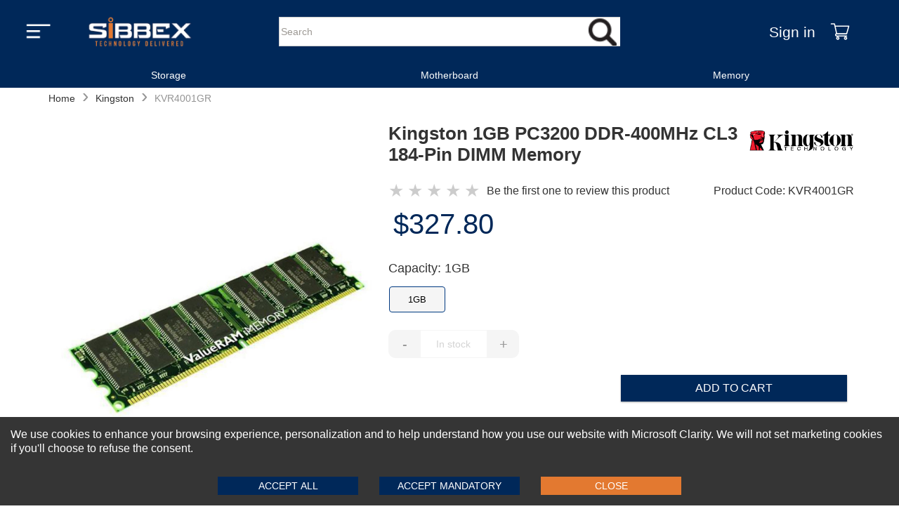

--- FILE ---
content_type: text/html
request_url: https://www.sibbex.com/p/kingston-1gb-ddr-400mhz-desktop-memory
body_size: 23069
content:
<!DOCTYPE html>
<html lang="en-US" itemscope="" itemtype="https://schema.org/WebPage">
  <head>
    <meta charset="UTF-8" />
    <meta name="viewport" content="width=device-width, initial-scale=1, maximum-scale=2">
    <meta http-equiv="X-UA-Compatible" content="ie=edge" />
    
    <!-- hreflang tags for international SEO -->
    
    
    <link rel="preload" as="image" href="https://cdn.sibbex.com/img/sibbex-logo.webp" fetchpriority='high' />
    <link rel="preload" href="/themes/default/main_client_lib_e45e55.js" as="script">
    <link rel="preload" href="/themes/headers/headerV1/header_lib_c37765.js" as="script">



    <!-- Preconnect for faster connections -->
    <link rel="preconnect" href="https://www.sibbex.com" />
    <link rel="preconnect" href="https://cdn.sibbex.com" />
    
    
    <title data-react-helmet="true">Kingston 1GB PC3200 DDR-400MHz CL3 184-Pin DIMM Memory</title>
    <meta data-react-helmet="true" http-equiv="Content-Language" content="en-US"/><meta data-react-helmet="true" name="description" content="Kingston KVR400/1GR 1GB DDR-400MHz PC3200 non-ECC Unbuffered CL3 184-Pin DIMM 2.5V Memory"/><meta data-react-helmet="true" name="keywords" content="b2b,portal,keyword"/><meta data-react-helmet="true" name="robots" content="all"/><meta data-react-helmet="true" property="og:locale" content="en_US"/><meta data-react-helmet="true" property="og:type" content="website"/><meta data-react-helmet="true" property="og:site_name" content="sibbex.com"/><meta data-react-helmet="true" property="og:url" content="https://www.sibbex.com/p/kingston-1gb-ddr-400mhz-desktop-memory"/><meta data-react-helmet="true" property="og:title" content="Kingston 1GB PC3200 DDR-400MHz CL3 184-Pin DIMM Memory"/><meta data-react-helmet="true" property="og:description" content="Kingston KVR400/1GR 1GB DDR-400MHz PC3200 non-ECC Unbuffered CL3 184-Pin DIMM 2.5V Memory"/><meta data-react-helmet="true" property="og:image" content=""/><meta data-react-helmet="true" property="twitter:card" content="summary_large_image"/><meta data-react-helmet="true" property="twitter:url" content="https://www.sibbex.com/p/kingston-1gb-ddr-400mhz-desktop-memory"/><meta data-react-helmet="true" property="twitter:title" content="Kingston 1GB PC3200 DDR-400MHz CL3 184-Pin DIMM Memory"/><meta data-react-helmet="true" property="twitter:description" content="Kingston KVR400/1GR 1GB DDR-400MHz PC3200 non-ECC Unbuffered CL3 184-Pin DIMM 2.5V Memory"/><meta data-react-helmet="true" property="twitter:image" content=""/><meta data-react-helmet="true" property="fb:app_id" content="670060921349801"/><meta data-react-helmet="true" itemprop="image" content=""/><meta data-react-helmet="true" itemprop="name" content="Kingston 1GB PC3200 DDR-400MHz CL3 184-Pin DIMM Memory"/><meta data-react-helmet="true" itemprop="description" content="Kingston KVR400/1GR 1GB DDR-400MHz PC3200 non-ECC Unbuffered CL3 184-Pin DIMM 2.5V Memory"/><meta data-react-helmet="true" itemprop="url" content="https://www.sibbex.com/p/kingston-1gb-ddr-400mhz-desktop-memory"/>
    <link data-chunk="main" rel="preload" as="style" href="/main.72df713ffa8f2c699c29.css">
<link data-chunk="main" rel="preload" as="script" href="/main-client-bundle-301eff.js">
    <link data-chunk="main" rel="stylesheet" href="/main.72df713ffa8f2c699c29.css">


  <link rel="preload" href="/themes/default/main_theme_d9576c55c71cae1bc919.css" as="style" onload="this.onload=null;this.rel='stylesheet'">
  <link rel="preload" href="/themes/headers/headerV1/header_theme_753089e30967c7a43f2d.css" as="style" onload="this.onload=null;this.rel='stylesheet'">

  <!-- MAIN CSS SECOND - Load with lower priority or async -->
  <link rel="stylesheet" href="https://cdn.sibbex.com/css/default-v4.6.css" media="print" onload="this.onload=null;this.removeAttribute('media');">
  <link rel="preload" href="/themes/footers/footerV1/footer_theme_956c49de2d28a64ef675.css" as="style" onload="this.onload=null;this.rel='stylesheet'">
  <!-- Fallback for no JavaScript -->
  <!-- Changes-->
  <noscript>
  <link rel="stylesheet" href="/themes/headers/headerV1/header_theme_753089e30967c7a43f2d.css">
  <link rel="stylesheet" href="/themes/default/main_theme_d9576c55c71cae1bc919.css">
  <link rel="stylesheet" href="/themes/footers/footerV1/footer_theme_956c49de2d28a64ef675.css">
  </noscript>
  <!-- Changes-->
  
  <!-- Icons -->
  <link rel="shortcut icon" href="https://cdn.sibbex.com/img/favicon.png" />
  <link rel="apple-touch-icon" href="https://cdn.sibbex.com/img/favicon-180x180.png" />
  <link rel="apple-touch-icon" sizes="180x180" href="https://cdn.sibbex.com/img/favicon-180x180.png" />
  <link rel="icon" type="image/png" sizes="32x32" href="https://cdn.sibbex.com/img/favicon-32x32.png" />
  <link rel="icon" type="image/png" sizes="16x16" href="https://cdn.sibbex.com/img/favicon.png" />
    <!-- Inline Critical JS -->
    <script>
      window.BASE_URL = "https://emd.sibbex.com";
      window.__STATE__ = {"productDetail":{"details":{"primaryCategory":"MEMORY","categoryIdsNIU":[{"_id":"62181595e3f997001273ad94","categoryId":"617a281d68e07c0013c617e7","displayOrder":147}],"additionalNotesHint":"","productStatus":"active","publishStatus":"published","colorList":[{"publishStatus":"published","colorFamily":"green","cmykCode":"","name":"400MHz","colorGroupHexCode":"FFFFFF","PMScolor":"","colorTitle":"400MHz","colorStatus":"active","title":"400MHz","rgbCode":"","_id":"68a9cf1eecaf96001af65a11","colorGroup":"400MHz","seName":"speed-400mhz","mediaType":[],"variationName":"speed"}],"averageProfit":220.8,"productGroupDetail":null,"defaultSpecialStoreCategoryID":null,"brandId":"60ace4d12fadecf22779ddcc","storeIdsNIU":[{"_id":"62181595e3f997001273ad95","storeId":"606f018dd06cf63dc288dd06","displayOrder":209}],"brandSeName":"kingston","msrp":327.8,"productAsLowAsPrice":327.8,"defaultSpecialStoreID":null,"media":{"imageFilename":"kvr4001gr_7840-front.jpg","brandMediaDetail":[{"alt":"Brand Logo Image","displayOrder":1,"status":"active","displayLocation":"logoImage","title":"Brand Logo Image","_id":"666aa2537b4d8d82156ee40a","source":"/kingston.png","mediaFormat":"webp_png","description":"Brand Logo Image","mediaType":"image"},{"alt":"Brand Classification Image","displayOrder":3,"status":"active","displayLocation":"classificationImage","title":"Brand Classification Image","_id":"666aa2537b4d8d82156ee40b","source":"/kingston-highlight.webp","mediaFormat":"webp_png","description":"Brand Classification Image","mediaType":"image"},{"alt":"Brand Featured Image","displayOrder":2,"status":"active","displayLocation":"featuredImage","title":"Brand Featured Image","_id":"666aa2537b4d8d82156ee40c","source":"/kingston.png","mediaFormat":"webp_png","description":"Brand Featured Image","mediaType":"image"},{"alt":"Brand Logo PDP Image","displayOrder":4,"status":"active","displayLocation":"brandLogoPdpImage","title":"Brand Logo PDP Image","_id":"666aa2537b4d8d82156ee40d","source":"/kingston.png","mediaFormat":"webp_png","description":"Brand Logo PDP Image","mediaType":"image"},{"alt":"Brand Logo Shopping Cart Image","displayOrder":4,"status":"active","displayLocation":"brandLogoCartImage","title":"Brand Logo Shopping Cart Image","_id":"666aa2537b4d8d82156ee40e","source":"/kingston.png","mediaFormat":"webp_png","description":"Brand Logo Shopping Cart Image","mediaType":"image"}],"brandSeName":"kingston"},"averageSalePrice":327.8,"glossaryToolTip":"","userIncentiveTypeMessages":{},"isInStock":false,"shortName":"Kingston 1GB PC3200 DDR-400MHz Memory","material":"","createdOn":"2022-02-11T12:02:52.389Z","longName":"Kingston 1GB PC3200 DDR-400MHz CL3 184-Pin DIMM Memory","additionalDiscount":{"rewardOrRebate":{},"additionalDiscount":{}},"showPdpBrandLogoDesktop":true,"publishedDateTime":"Fri Feb 11 2022 17:02:52 GMT+0500 (Pakistan Standard Time)","productId":"10779-sib5","variationGroupList":[{"createdAt":"2026-01-16T14:00:20.574Z","name":"new","title":"New","description":"","displayOrder":1,"status":"active"},{"createdAt":"2026-01-16T14:00:20.574Z","name":"openBox","title":"Open Box","description":"","displayOrder":2,"status":"active"},{"createdAt":"2026-01-16T14:00:20.574Z","name":"refurbished","title":"Refurbished","displayOrder":3,"description":"","status":"active"},{"createdAt":"2026-01-16T14:00:20.574Z","name":"used","title":"Used","displayOrder":4,"description":"","status":"active"}],"averageCost":107,"variantCount":1,"averageMargin":206.36,"DefaultCategoryRank":{"salesRankSpecialStore":null,"quantityRankSpecialStore":null,"salesRankCategory":null,"quantityRankCategory":null,"_id":"68a9cf1eecaf96001af65a0f"},"sizesRange":"1GB","variationGroup":"refurbished","Brands":[],"colorCount":1,"defaultVariationGroup":"refurbished","discountMessages":{},"variants":[{"variationLevelOneDetail":{"title":"400MHz","colorFamily":"Green","hexCode":"00FF00,00FF00,00FF00"},"variationLevelOneId":"6209f68af30fed14f957c083","displayOrder":1,"variationLevelTwo":[{"msrp":327.8,"variationGroup":"refurbished","variationLevelTwoDetail":{"title":"1GB","image":""},"displayOrder":1,"priceRetail":"327.80","shopNowUrl":"","mediaDetail":[{"alt":"kvr4001gr_7840-front.jpg","displayOrder":1,"status":"active","displayLocation":"productLargeImageFront","title":"kvr4001gr_7840-front.jpg","_id":"6209d4a89d186375a850aa66","source":"/kvr4001gr_7840-front.jpg","description":"kvr4001gr_7840-front.jpg","mediaType":"productLargeImageFront"}],"isAllowedForShipping":true,"productName":"Kingston 1GB PC3200 DDR-400MHz CL3 184-Pin DIMM Memory","_id":"6209f68af30fed14f957c083","variationLevelTwo":{"title":"capacity","value":"1GB"},"inventory":999,"features":["Brand: Kingston","MPN: KVR400/1GR","Product Type: Desktop Memory","Capacity: 1GB","Data Transfer Rate: DDR-400MHz","Bus Type: PC3200","CAS: CL3","Pins: 184"],"sku":"KVR4001GR","seName":""}],"title":"","priceRetail":"327.80"}],"offeredAt":[{"_id":"641027ec20f69f13f318e704","isEligible":true,"shoppingFeed":true,"channelId":"616fd1f42b299419981b51c4"},{"_id":"641027ec20f69f13f318e705","isEligible":true,"shoppingFeed":true,"channelId":"616fd1f42b299419981b51c5"},{"_id":"641027ec20f69f13f318e706","isEligible":true,"shoppingFeed":true,"channelId":"616fd1f42b299419981b51c6"},{"_id":"641027ec20f69f13f318e707","isEligible":true,"shoppingFeed":true,"channelId":"616fd1f42b299419981b51c7"},{"_id":"641027ec20f69f13f318e708","isEligible":true,"shoppingFeed":true,"channelId":"616fd1f42b299419981b51c8"},{"_id":"641027ec20f69f13f318e709","isEligible":true,"shoppingFeed":true,"channelId":"616fd1f42b299419981b51c9"},{"_id":"641027ec20f69f13f318e70a","isEligible":true,"shoppingFeed":true,"channelId":"6350f7c97c5fd7de374db2a9"},{"_id":"641027ec20f69f13f318e70b","isEligible":true,"shoppingFeed":true,"channelId":"6350f7e77c5fd7de374db5ff"}],"shopNowUrl":"","widgets":[],"isAdditionalNotes":false,"brandName":"KINGSTON","department":"","Stores":[{"_id":"672351a2f56da06e9965a9e9","status":"draft","displayOrder":147,"isDefault":false,"storeId":"606f018dd06cf63dc288dd06","categoryId":"617a281d68e07c0013c617e7"}],"allowMap":false,"allowDiscountOnMAP":false,"variationLevelOneList":{"_id":"616fdef82b299419981b551f","businessId":"606ea68cd06cf63dc2edf878","name":"variationLevelOneList","description":"Variation Level One List","dropdownList":[{"createdAt":"2026-01-16T14:00:20.579Z","name":"bandwidth","title":"Bandwidth","displayOrder":0,"status":"active","_id":"6246a5c8cfe8a30ce6ec6c52","additionalData":{"sortingBy":"title","sortingOrder":1}},{"createdAt":"2026-01-16T14:00:20.579Z","name":"buttons","title":"Buttons","displayOrder":1,"status":"active","_id":"6246a5c8cfe8a30ce6ec6c53","additionalData":{"sortingBy":"title","sortingOrder":1}},{"createdAt":"2026-01-16T14:00:20.579Z","name":"cache","title":"Cache","displayOrder":2,"status":"active","_id":"6246a5c8cfe8a30ce6ec6c54","additionalData":{"sortingBy":"title","sortingOrder":1}},{"createdAt":"2026-01-16T14:00:20.579Z","name":"cells","title":"Cells","displayOrder":3,"status":"active","_id":"6246a5c8cfe8a30ce6ec6c55","additionalData":{"sortingBy":"title","sortingOrder":1}},{"createdAt":"2026-01-16T14:00:20.579Z","name":"color","title":"Color","displayOrder":4,"status":"active","_id":"6246a5c8cfe8a30ce6ec6c56","additionalData":{"sortingBy":"title","sortingOrder":1}},{"createdAt":"2026-01-16T14:00:20.579Z","name":"connectivity","title":"Connectivity","displayOrder":5,"status":"active","_id":"6246a5c8cfe8a30ce6ec6c57","additionalData":{"sortingBy":"title","sortingOrder":1}},{"createdAt":"2026-01-16T14:00:20.579Z","name":"connector","title":"Connector","displayOrder":6,"status":"active","_id":"6246a5c8cfe8a30ce6ec6c58","additionalData":{"sortingBy":"title","sortingOrder":1}},{"createdAt":"2026-01-16T14:00:20.579Z","name":"cores","title":"Cores","displayOrder":7,"status":"active","_id":"6246a5c8cfe8a30ce6ec6c59","additionalData":{"sortingBy":"title","sortingOrder":1}},{"createdAt":"2026-01-16T14:00:20.579Z","name":"coverage","title":"Coverage","displayOrder":8,"status":"active","_id":"6246a5c8cfe8a30ce6ec6c5a","additionalData":{"sortingBy":"title","sortingOrder":1}},{"createdAt":"2026-01-16T14:00:20.579Z","name":"cpu","title":"CPU","displayOrder":9,"status":"active","_id":"6246a5c8cfe8a30ce6ec6c5b","additionalData":{"sortingBy":"title","sortingOrder":1}},{"createdAt":"2026-01-16T14:00:20.579Z","name":"dedicatedGPU","title":"Dedicated GPU","displayOrder":10,"status":"active","_id":"6246a5c8cfe8a30ce6ec6c5c","additionalData":{"sortingBy":"title","sortingOrder":1}},{"createdAt":"2026-01-16T14:00:20.579Z","name":"depth","title":"Depth","displayOrder":11,"status":"active","_id":"6246a5c8cfe8a30ce6ec6c5d","additionalData":{"sortingBy":"title","sortingOrder":1}},{"createdAt":"2026-01-16T14:00:20.579Z","name":"display","title":"Display","displayOrder":12,"status":"active","_id":"6246a5c8cfe8a30ce6ec6c5e","additionalData":{"sortingBy":"title","sortingOrder":1}},{"createdAt":"2026-01-16T14:00:20.579Z","name":"distance","title":"Distance","displayOrder":13,"status":"active","_id":"6246a5c8cfe8a30ce6ec6c5f","additionalData":{"sortingBy":"title","sortingOrder":1}},{"createdAt":"2026-01-16T14:00:20.579Z","name":"errorCorrection","title":"Error Correction","displayOrder":14,"status":"active","_id":"6246a5c8cfe8a30ce6ec6c60","additionalData":{"sortingBy":"title","sortingOrder":1}},{"createdAt":"2026-01-16T14:00:20.579Z","name":"ethernetCabling","title":"Ethernet Cabling","displayOrder":15,"status":"active","_id":"6246a5c8cfe8a30ce6ec6c61","additionalData":{"sortingBy":"title","sortingOrder":1}},{"createdAt":"2026-01-16T14:00:20.579Z","name":"expansionSlots","title":"Expansion Slots","displayOrder":16,"status":"active","_id":"6246a5c8cfe8a30ce6ec6c62","additionalData":{"sortingBy":"title","sortingOrder":1}},{"createdAt":"2026-01-16T14:00:20.580Z","name":"fmSupport","title":"FM Support","displayOrder":17,"status":"active","_id":"6246a5c8cfe8a30ce6ec6c63","additionalData":{"sortingBy":"title","sortingOrder":1}},{"createdAt":"2026-01-16T14:00:20.580Z","name":"formFactor","title":"Form Factor","displayOrder":18,"status":"active","_id":"6246a5c8cfe8a30ce6ec6c64","additionalData":{"sortingBy":"title","sortingOrder":1}},{"createdAt":"2026-01-16T14:00:20.580Z","name":"interface","title":"Interface","displayOrder":19,"status":"active","_id":"6246a5c8cfe8a30ce6ec6c65","additionalData":{"sortingBy":"title","sortingOrder":1}},{"createdAt":"2026-01-16T14:00:20.580Z","name":"lidColor","title":"LID Color","displayOrder":20,"status":"active","_id":"6246a5c8cfe8a30ce6ec6c66","additionalData":{"sortingBy":"title","sortingOrder":1}},{"createdAt":"2026-01-16T14:00:20.580Z","name":"lighting","title":"Lighting","displayOrder":21,"status":"active","_id":"6246a5c8cfe8a30ce6ec6c67","additionalData":{"sortingBy":"title","sortingOrder":1}},{"createdAt":"2026-01-16T14:00:20.580Z","name":"memory","title":"Memory","displayOrder":22,"status":"active","_id":"6246a5c8cfe8a30ce6ec6c68","additionalData":{"sortingBy":"title","sortingOrder":1}},{"createdAt":"2026-01-16T14:00:20.580Z","name":"memorySlots","title":"Memory Slots","displayOrder":23,"status":"active","_id":"6246a5c8cfe8a30ce6ec6c69","additionalData":{"sortingBy":"title","sortingOrder":1}},{"createdAt":"2026-01-16T14:00:20.580Z","name":"mode","title":"Mode","displayOrder":24,"status":"active","_id":"6246a5c8cfe8a30ce6ec6c6a","additionalData":{"sortingBy":"title","sortingOrder":1}},{"createdAt":"2026-01-16T14:00:20.580Z","name":"model","title":"Model","displayOrder":25,"status":"active","_id":"6246a5c8cfe8a30ce6ec6c6b","additionalData":{"sortingBy":"title","sortingOrder":1}},{"createdAt":"2026-01-16T14:00:20.580Z","name":"pin","title":"Pin","displayOrder":26,"status":"active","_id":"6246a5c8cfe8a30ce6ec6c6c","additionalData":{"sortingBy":"title","sortingOrder":1}},{"createdAt":"2026-01-16T14:00:20.580Z","name":"pixels","title":"Pixels","displayOrder":27,"status":"active","_id":"6246a5c8cfe8a30ce6ec6c6d","additionalData":{"sortingBy":"title","sortingOrder":1}},{"createdAt":"2026-01-16T14:00:20.580Z","name":"port","title":"Port","displayOrder":28,"status":"active","_id":"6246a5c8cfe8a30ce6ec6c6e","additionalData":{"sortingBy":"title","sortingOrder":1}},{"createdAt":"2026-01-16T14:00:20.580Z","name":"ports","title":"Ports","displayOrder":29,"status":"active","_id":"6246a5c8cfe8a30ce6ec6c6f","additionalData":{"sortingBy":"title","sortingOrder":1}},{"createdAt":"2026-01-16T14:00:20.580Z","name":"power","title":"Power","displayOrder":30,"status":"active","_id":"6246a5c8cfe8a30ce6ec6c70","additionalData":{"sortingBy":"title","sortingOrder":1}},{"createdAt":"2026-01-16T14:00:20.580Z","name":"psuSlot","title":"PSU Slot","displayOrder":31,"status":"active","_id":"6246a5c8cfe8a30ce6ec6c71","additionalData":{"sortingBy":"title","sortingOrder":1}},{"createdAt":"2026-01-16T14:00:20.580Z","name":"ram","title":"RAM","displayOrder":32,"status":"active","_id":"6246a5c8cfe8a30ce6ec6c72","additionalData":{"sortingBy":"title","sortingOrder":1}},{"createdAt":"2026-01-16T14:00:20.580Z","name":"ramSlots","title":"RAM Slots","displayOrder":33,"status":"active","_id":"6246a5c8cfe8a30ce6ec6c73","additionalData":{"sortingBy":"title","sortingOrder":1}},{"createdAt":"2026-01-16T14:00:20.580Z","name":"rank","title":"Rank","displayOrder":34,"status":"active","_id":"6246a5c8cfe8a30ce6ec6c74","additionalData":{"sortingBy":"title","sortingOrder":1}},{"createdAt":"2026-01-16T14:00:20.580Z","name":"readSpeed","title":"Read Speed","displayOrder":35,"status":"active","_id":"6246a5c8cfe8a30ce6ec6c75","additionalData":{"sortingBy":"title","sortingOrder":1}},{"createdAt":"2026-01-16T14:00:20.580Z","name":"resolution","title":"Resolution","displayOrder":36,"status":"active","_id":"6246a5c8cfe8a30ce6ec6c76","additionalData":{"sortingBy":"title","sortingOrder":1}},{"createdAt":"2026-01-16T14:00:20.580Z","name":"sfpPorts","title":"SFP Ports","displayOrder":37,"status":"active","_id":"6246a5c8cfe8a30ce6ec6c77","additionalData":{"sortingBy":"title","sortingOrder":1}},{"createdAt":"2026-01-16T14:00:20.580Z","name":"size","title":"Size","displayOrder":38,"status":"active","_id":"6246a5c8cfe8a30ce6ec6c78","additionalData":{"sortingBy":"title","sortingOrder":1}},{"createdAt":"2026-01-16T14:00:20.582Z","name":"socket","title":"Socket","displayOrder":39,"status":"active","_id":"6246a5c8cfe8a30ce6ec6c79","additionalData":{"sortingBy":"title","sortingOrder":1}},{"createdAt":"2026-01-16T14:00:20.582Z","name":"speed","title":"Speed","displayOrder":40,"status":"active","_id":"6246a5c8cfe8a30ce6ec6c7a","additionalData":{"sortingBy":"title","sortingOrder":1}},{"createdAt":"2026-01-16T14:00:20.582Z","name":"tdp","title":"TDP","displayOrder":41,"status":"active","_id":"6246a5c8cfe8a30ce6ec6c7b","additionalData":{"sortingBy":"title","sortingOrder":1}},{"createdAt":"2026-01-16T14:00:20.582Z","name":"technology","title":"Technology","displayOrder":42,"status":"active","_id":"6246a5c8cfe8a30ce6ec6c7c","additionalData":{"sortingBy":"title","sortingOrder":1}},{"createdAt":"2026-01-16T14:00:20.582Z","name":"transferRate","title":"Transfer Rate","displayOrder":43,"status":"active","_id":"6246a5c8cfe8a30ce6ec6c7d","additionalData":{"sortingBy":"title","sortingOrder":1}},{"createdAt":"2026-01-16T14:00:20.582Z","name":"type","title":"Type","displayOrder":44,"status":"active","_id":"6246a5c8cfe8a30ce6ec6c7e","additionalData":{"sortingBy":"title","sortingOrder":1}},{"createdAt":"2026-01-16T14:00:20.582Z","name":"usbPorts","title":"USB Ports","displayOrder":45,"status":"active","_id":"6246a5c8cfe8a30ce6ec6c7f","additionalData":{"sortingBy":"title","sortingOrder":1}},{"createdAt":"2026-01-16T14:00:20.582Z","name":"voltage","title":"Voltage","displayOrder":46,"status":"active","_id":"6246a5c8cfe8a30ce6ec6c80","additionalData":{"sortingBy":"title","sortingOrder":1}},{"createdAt":"2026-01-16T14:00:20.582Z","name":"wavelength","title":"Wavelength","displayOrder":47,"status":"active","_id":"6246a5c8cfe8a30ce6ec6c81","additionalData":{"sortingBy":"title","sortingOrder":1}}]},"reviewsCount":0,"asLowAsPrice":"327.80","mediaDetail":[{"alt":"kvr4001gr_7840-front.jpg","displayOrder":1,"status":"active","displayLocation":"productLargeImageFront","title":"kvr4001gr_7840-front.jpg","_id":"6206506cbe088c1d6838c6d4","source":"/kvr4001gr_7840-front.jpg","description":"kvr4001gr_7840-front.jpg","mediaType":"productLargeImageFront"},{"alt":"kvr4001gr_7840-front.jpg","displayOrder":2,"status":"active","displayLocation":"productListImage","title":"kvr4001gr_7840-front.jpg","_id":"62176e7237e03f1f34c2312c","source":"/kvr4001gr_7840-front.jpg","description":"kvr4001gr_7840-front.jpg","mediaType":"productListImage"}],"showPdpBrandLogoMobile":false,"variationLevelOne":{"variationName":"speed","desktopPresentation":"quantityBox","mobilePresentation":"dropDown"},"Ranking":{"OverallRankingRevenue":null,"OverallRankingUnitSold":null,"_id":"68a9cf1eecaf96001af65a10"},"associateTypeList":{"_id":"61827ca62b299419981b5fbc","businessId":"606ea68cd06cf63dc2edf878","name":"associateType","description":"Associate Type","dropdownList":[{"createdAt":"2026-01-16T14:00:20.569Z","_id":"61827ca62b299419981b5fb8","name":"companion","title":"Companion","description":"Companion","status":"active","displayOrder":1},{"createdAt":"2026-01-16T14:00:20.569Z","_id":"61827ca62b299419981b5fb9","name":"comparable","title":"Comparable","description":"Comparable","status":"active","displayOrder":2},{"createdAt":"2026-01-16T14:00:20.569Z","_id":"61827ca62b299419981b5fba","name":"identicalStyles","title":"Identical Styles","description":"Identical Styles","status":"active","displayOrder":3},{"createdAt":"2026-01-16T14:00:20.569Z","_id":"61827ca62b299419981b5fbb","name":"looksStyles","title":"Look Styles","description":"Look Styles","status":"active","displayOrder":4}]},"__v":0,"configuration":{"plpListVariations":true,"searchListVariations":false,"sitemapListVariations":false,"productTemplate":"pdpDefaultTheme"},"showStockCount":"false","careInstructions":"","allowUserIncentive":false,"distributorStyleCode":"KVR4001GR","productDiscountAllowed":false,"topNSeller":0,"isFeatured":true,"productDiscountProfile":{},"variationLevelTwoList":{"_id":"616fdf002b299419981b552e","businessId":"606ea68cd06cf63dc2edf878","name":"variationLevelTwoList","description":"Variation Level Two List","dropdownList":[{"createdAt":"2026-01-16T14:00:20.589Z","name":"buttons","title":"Buttons","displayOrder":0,"status":"active","_id":"6246a5e9cfe8a30ce6ec6c82","additionalData":{"sortingBy":"title","sortingOrder":1}},{"createdAt":"2026-01-16T14:00:20.589Z","name":"cache","title":"Cache","displayOrder":1,"status":"active","_id":"6246a5e9cfe8a30ce6ec6c83","additionalData":{"sortingBy":"title","sortingOrder":1}},{"createdAt":"2026-01-16T14:00:20.589Z","name":"capacity","title":"Capacity","displayOrder":2,"status":"active","_id":"6246a5e9cfe8a30ce6ec6c84","additionalData":{"sortingBy":"title","sortingOrder":1}},{"createdAt":"2026-01-16T14:00:20.589Z","name":"chipset","title":"Chipset","displayOrder":3,"status":"active","_id":"6246a5e9cfe8a30ce6ec6c85","additionalData":{"sortingBy":"title","sortingOrder":1}},{"createdAt":"2026-01-16T14:00:20.590Z","name":"clockSpeed","title":"Clock Speed","displayOrder":4,"status":"active","_id":"6246a5e9cfe8a30ce6ec6c86","additionalData":{"sortingBy":"title","sortingOrder":1}},{"createdAt":"2026-01-16T14:00:20.590Z","name":"color","title":"Color","displayOrder":5,"status":"active","_id":"6246a5e9cfe8a30ce6ec6c87","additionalData":{"sortingBy":"title","sortingOrder":1}},{"createdAt":"2026-01-16T14:00:20.590Z","name":"connectivity","title":"Connectivity","displayOrder":6,"status":"active","_id":"6246a5e9cfe8a30ce6ec6c88","additionalData":{"sortingBy":"title","sortingOrder":1}},{"createdAt":"2026-01-16T14:00:20.590Z","name":"cpu","title":"CPU","displayOrder":7,"status":"active","_id":"6246a5e9cfe8a30ce6ec6c89","additionalData":{"sortingBy":"title","sortingOrder":1}},{"createdAt":"2026-01-16T14:00:20.590Z","name":"cpuSlots","title":"CPU Slots","displayOrder":8,"status":"active","_id":"6246a5e9cfe8a30ce6ec6c8a","additionalData":{"sortingBy":"title","sortingOrder":1}},{"createdAt":"2026-01-16T14:00:20.590Z","name":"cpuSpeed","title":"CPU Speed","displayOrder":9,"status":"active","_id":"6246a5e9cfe8a30ce6ec6c8b","additionalData":{"sortingBy":"title","sortingOrder":1}},{"createdAt":"2026-01-16T14:00:20.590Z","name":"cpuSupport","title":"CPU Support","displayOrder":10,"status":"active","_id":"6246a5e9cfe8a30ce6ec6c8c","additionalData":{"sortingBy":"title","sortingOrder":1}},{"createdAt":"2026-01-16T14:00:20.590Z","name":"distance","title":"Distance","displayOrder":11,"status":"active","_id":"6246a5e9cfe8a30ce6ec6c8d","additionalData":{"sortingBy":"title","sortingOrder":1}},{"createdAt":"2026-01-16T14:00:20.590Z","name":"expansionSlots","title":"Expansion Slots","displayOrder":12,"status":"active","_id":"6246a5e9cfe8a30ce6ec6c8e","additionalData":{"sortingBy":"title","sortingOrder":1}},{"createdAt":"2026-01-16T14:00:20.590Z","name":"fan","title":"Fan","displayOrder":13,"status":"active","_id":"6246a5e9cfe8a30ce6ec6c8f","additionalData":{"sortingBy":"title","sortingOrder":1}},{"createdAt":"2026-01-16T14:00:20.590Z","name":"fanSize","title":"Fan Size","displayOrder":14,"status":"active","_id":"6246a5e9cfe8a30ce6ec6c90","additionalData":{"sortingBy":"title","sortingOrder":1}},{"createdAt":"2026-01-16T14:00:20.590Z","name":"fanSpeed","title":"Fan Speed","displayOrder":15,"status":"active","_id":"6246a5e9cfe8a30ce6ec6c91","additionalData":{"sortingBy":"title","sortingOrder":1}},{"createdAt":"2026-01-16T14:00:20.590Z","name":"formFactor","title":"Form Factor","displayOrder":16,"status":"active","_id":"6246a5e9cfe8a30ce6ec6c92","additionalData":{"sortingBy":"title","sortingOrder":1}},{"createdAt":"2026-01-16T14:00:20.590Z","name":"hddSlots","title":"HDD Slots","displayOrder":17,"status":"active","_id":"6246a5e9cfe8a30ce6ec6c93","additionalData":{"sortingBy":"title","sortingOrder":1}},{"createdAt":"2026-01-16T14:00:20.590Z","name":"interface","title":"Interface","displayOrder":18,"status":"active","_id":"6246a5e9cfe8a30ce6ec6c94","additionalData":{"sortingBy":"title","sortingOrder":1}},{"createdAt":"2026-01-16T14:00:20.590Z","name":"layers","title":"Layers","displayOrder":19,"status":"active","_id":"6246a5e9cfe8a30ce6ec6c95","additionalData":{"sortingBy":"title","sortingOrder":1}},{"createdAt":"2026-01-16T14:00:20.590Z","name":"length","title":"Length","displayOrder":20,"status":"active","_id":"6246a5e9cfe8a30ce6ec6c96","additionalData":{"sortingBy":"title","sortingOrder":1}},{"createdAt":"2026-01-16T14:00:20.590Z","name":"lightning","title":"Lightning","displayOrder":21,"status":"active","_id":"6246a5e9cfe8a30ce6ec6c97","additionalData":{"sortingBy":"title","sortingOrder":1}},{"createdAt":"2026-01-16T14:00:20.590Z","name":"line","title":"Line","displayOrder":22,"status":"active","_id":"6246a5e9cfe8a30ce6ec6c98","additionalData":{"sortingBy":"title","sortingOrder":1}},{"createdAt":"2026-01-16T14:00:20.590Z","name":"memory","title":"Memory","displayOrder":23,"status":"active","_id":"6246a5e9cfe8a30ce6ec6c99","additionalData":{"sortingBy":"title","sortingOrder":1}},{"createdAt":"2026-01-16T14:00:20.590Z","name":"model","title":"Model","displayOrder":24,"status":"active","_id":"6246a5e9cfe8a30ce6ec6c9a","additionalData":{"sortingBy":"title","sortingOrder":1}},{"createdAt":"2026-01-16T14:00:20.591Z","name":"module","title":"Module","displayOrder":25,"status":"active","_id":"6246a5e9cfe8a30ce6ec6c9b","additionalData":{"sortingBy":"title","sortingOrder":1}},{"createdAt":"2026-01-16T14:00:20.591Z","name":"outlets","title":"Outlets","displayOrder":26,"status":"active","_id":"6246a5e9cfe8a30ce6ec6c9c","additionalData":{"sortingBy":"title","sortingOrder":1}},{"createdAt":"2026-01-16T14:00:20.591Z","name":"ports","title":"Ports","displayOrder":27,"status":"active","_id":"6246a5e9cfe8a30ce6ec6c9d","additionalData":{"sortingBy":"title","sortingOrder":1}},{"createdAt":"2026-01-16T14:00:20.591Z","name":"power","title":"Power","displayOrder":28,"status":"active","_id":"6246a5e9cfe8a30ce6ec6c9e","additionalData":{"sortingBy":"title","sortingOrder":1}},{"createdAt":"2026-01-16T14:00:20.591Z","name":"readSpeed","title":"Read Speed","displayOrder":29,"status":"active","_id":"6246a5e9cfe8a30ce6ec6c9f","additionalData":{"sortingBy":"title","sortingOrder":1}},{"createdAt":"2026-01-16T14:00:20.591Z","name":"resolution","title":"Resolution","displayOrder":30,"status":"active","_id":"6246a5e9cfe8a30ce6ec6ca0","additionalData":{"sortingBy":"title","sortingOrder":1}},{"createdAt":"2026-01-16T14:00:20.591Z","name":"size","title":"Size","displayOrder":31,"status":"active","_id":"6246a5e9cfe8a30ce6ec6ca1","additionalData":{"sortingBy":"title","sortingOrder":1}},{"createdAt":"2026-01-16T14:00:20.591Z","name":"socket","title":"Socket","displayOrder":32,"status":"active","_id":"6246a5e9cfe8a30ce6ec6ca2","additionalData":{"sortingBy":"title","sortingOrder":1}},{"createdAt":"2026-01-16T14:00:20.591Z","name":"speed","title":"Speed","displayOrder":33,"status":"active","_id":"6246a5e9cfe8a30ce6ec6ca3","additionalData":{"sortingBy":"title","sortingOrder":1}},{"createdAt":"2026-01-16T14:00:20.591Z","name":"technology","title":"Technology","displayOrder":34,"status":"active","_id":"6246a5e9cfe8a30ce6ec6ca4","additionalData":{"sortingBy":"title","sortingOrder":1}},{"createdAt":"2026-01-16T14:00:20.591Z","name":"transferRate","title":"Transfer Rate","displayOrder":35,"status":"active","_id":"6246a5e9cfe8a30ce6ec6ca5","additionalData":{"sortingBy":"title","sortingOrder":1}},{"createdAt":"2026-01-16T14:00:20.591Z","name":"usbPorts","title":"USB Ports","displayOrder":36,"status":"active","_id":"6246a5e9cfe8a30ce6ec6ca6","additionalData":{"sortingBy":"title","sortingOrder":1}},{"createdAt":"2026-01-16T14:00:20.591Z","name":"voltage","title":"Voltage","displayOrder":37,"status":"active","_id":"6246a5e9cfe8a30ce6ec6ca7","additionalData":{"sortingBy":"title","sortingOrder":1}},{"createdAt":"2026-01-16T14:00:20.591Z","name":"wavelength","title":"Wavelength","displayOrder":38,"status":"active","_id":"6246a5e9cfe8a30ce6ec6ca8","additionalData":{"sortingBy":"title","sortingOrder":1}},{"createdAt":"2026-01-16T14:00:20.591Z","name":"wifiType","title":"WIFI Type","displayOrder":39,"status":"active","_id":"6246a5e9cfe8a30ce6ec6ca9","additionalData":{"sortingBy":"title","sortingOrder":1}}]},"additionalNotesLabel":"","userIncentiveType":"","packSize":1,"_id":"6209df63f30fed14f9550c7c","type":"default","businessId":"606ea68cd06cf63dc2edf878","variationLevelTwo":{"variationName":"capacity","desktopPresentation":"quantityBox","mobilePresentation":"dropDown"},"aggregateRating":0,"madeInCountry":{},"description":"Kingston KVR400/1GR 1GB DDR-400MHz PC3200 non-ECC Unbuffered CL3 184-Pin DIMM 2.5V Memory","features":["Brand: Kingston","MPN: KVR400/1GR","Product Type: Desktop Memory","Capacity: 1GB","Data Transfer Rate: DDR-400MHz","Bus Type: PC3200","CAS: CL3","Pins: 184"],"productVariants":null,"seName":"kingston-1gb-ddr-400mhz-desktop-memory","styleCode":"KVR4001GR","sizeList":[{"size":"1GB","variationName":"capacity","title":"1GB","seName":"capacity-1gb","displayOrder":1}],"defaultVariantId":"6209f68af30fed14f957c083"},"orderSkus":[],"productTopList":[],"surveyTemplateStatus":"begin","selectedColor":"","error":null,"reviewsListStatus":"begin","loadProductDetailStatus":"success","productSizeChart":[],"idBySeName":{},"reviewsSubmit":false,"tableMeta":{},"surveyTemplate":{},"defaultVariationLevelOne":{"variationLevelOneDetail":{"title":"400MHz","colorFamily":"Green","hexCode":"00FF00,00FF00,00FF00"},"variationLevelOneId":"6209f68af30fed14f957c083","displayOrder":1,"variationLevelTwo":[{"msrp":327.8,"variationGroup":"refurbished","variationLevelTwoDetail":{"title":"1GB","image":""},"displayOrder":1,"priceRetail":"327.80","shopNowUrl":"","mediaDetail":[{"alt":"kvr4001gr_7840-front.jpg","displayOrder":1,"status":"active","displayLocation":"productLargeImageFront","title":"kvr4001gr_7840-front.jpg","_id":"6209d4a89d186375a850aa66","source":"/kvr4001gr_7840-front.jpg","description":"kvr4001gr_7840-front.jpg","mediaType":"productLargeImageFront"}],"isAllowedForShipping":true,"productName":"Kingston 1GB PC3200 DDR-400MHz CL3 184-Pin DIMM Memory","_id":"6209f68af30fed14f957c083","variationLevelTwo":{"title":"capacity","value":"1GB"},"inventory":999,"features":["Brand: Kingston","MPN: KVR400/1GR","Product Type: Desktop Memory","Capacity: 1GB","Data Transfer Rate: DDR-400MHz","Bus Type: PC3200","CAS: CL3","Pins: 184"],"sku":"KVR4001GR","seName":""}],"title":"","priceRetail":"327.80"},"productTopListStatus":"begin","crosssellProducts":{},"defaultVariationLevelTwo":{"msrp":327.8,"variationGroup":"refurbished","variationLevelTwoDetail":{"title":"1GB","image":""},"displayOrder":1,"priceRetail":"327.80","shopNowUrl":"","mediaDetail":[{"alt":"kvr4001gr_7840-front.jpg","displayOrder":1,"status":"active","displayLocation":"productLargeImageFront","title":"kvr4001gr_7840-front.jpg","_id":"6209d4a89d186375a850aa66","source":"/kvr4001gr_7840-front.jpg","description":"kvr4001gr_7840-front.jpg","mediaType":"productLargeImageFront"}],"isAllowedForShipping":true,"productName":"Kingston 1GB PC3200 DDR-400MHz CL3 184-Pin DIMM Memory","_id":"6209f68af30fed14f957c083","variationLevelTwo":{"title":"capacity","value":"1GB"},"inventory":999,"features":["Brand: Kingston","MPN: KVR400/1GR","Product Type: Desktop Memory","Capacity: 1GB","Data Transfer Rate: DDR-400MHz","Bus Type: PC3200","CAS: CL3","Pins: 184"],"sku":"KVR4001GR","seName":""},"reviews":[],"selectedSize":""},"cart":{"cart":{"order":{},"orderSkus":[],"itemsCount":0,"totalValue":0,"buySoonItemsCount":0},"placeOrderError":"","isDeletingPaymentInfo":false,"errorApplyingCoupon":null,"addThirdPartyOrdersError":null,"isUpdatingCartAddress":false,"isLoadingCartStatus":"","isApplyingCoupon":false,"errorDeletingPaymentInfo":null,"errorUpdatingCartAddress":null,"isAddingPaymentInfo":false,"errorAddingPaymentInfo":null,"applyingCouponStatus":"","errorUpdatingCart":null,"errorLoadingAddresses":null,"errorPlaceOrder":null,"errorRemovingCoupon":null,"lastOrderPlacedId":null,"errorDeletingCart":null,"isUpdatingCart":false,"isLoadingAddresses":false,"isRemovingCoupon":false,"isDeletingCart":false,"addressList":[],"isLoadingCart":true,"errorLoadingCart":null,"isPlacingOrder":false,"showStockCount":"true","addThirdPartyOrdersStatus":"","addThirdPartyOrdersLoading":false,"errorAddingItemToCart":null,"updatingCartStatus":"","isAddingItemToCart":false,"placeOrderStatus":"","isAddingPaymentInfoSuccess":false},"notificationReducer":{"addNotificationStatus":"","error":null},"entities":{"byID":{},"alphaSorted":[],"byCategoryID":{},"byEntityName":{}},"applicationListValue":{"listValues":{"productFitList":{},"headingList":{},"publishedStatus":{},"mediaMediumTypes":{},"muteSubType":{},"sharedItemTypes":{},"productAssociateStatus":{},"widgetBooleanList":{},"scheduleTimeList":{},"socialMediaTypes":{},"specialStoreType":{},"domainList":{},"ageClassificationList":{},"notificationTypeList":{},"affiliateContactStatusList":{},"affiliateMyLinksEntity":{},"recordStatus":{},"delaySpeed":{},"contentRecordType":{},"statusLabelValues":{},"dataType":{},"myAffiliateNetworkSearchFilterDays":{},"affiliateMyLinkStatus":{},"productSKUAttributes":{},"imageFileFormats":{},"contentTemplateStatus":{},"materialList":{},"homeBannerType":{},"videoFileFormats":{},"boleanStatus":{},"errorCodeStatus":{},"colorFamily":{},"productTypeList":{},"productTemplateList":{},"headerType":{},"resourceType":{},"readStatus":{},"reviewStatusList":{},"faqStatus":{},"themesList":{},"pageType":{},"productSortingOptions":{},"deliveryOptions":{},"affiliateIncentiveTypeStatus":{},"urlSaveList":{},"variationGroupList":{},"affiliateLinkPageItems":{},"localPageStatusList":{},"nameTitleList":{},"applicationConfigurationGroupStatus":{},"dimensionsList":{},"supportedVideoList":{},"affiliateProfileStatusList":{},"indexType":{},"surveyStatus":{},"staticPageStatusList":{},"sharedItemMediaTypes":{},"urlInfoStatusList":{},"billingStatus":{},"orderVoidReasons":{},"affiliateEarningStatusList":{},"rowSpeed":{},"brandClassification":{},"osNameList":{},"urlRedirectTypes":{},"additionalPartNumbersList":{},"specialStoreClassification":{},"productGroupList":{},"applicationAdminNotificationTypes":{},"dealerDomainStatus":{},"skuStatus":{},"communicationType":{},"userRolesList":{},"webMarketingMediaList":{},"contactFormStatusType":{},"widgetCategoryPanelImageTypeList":{},"browserNameList":{},"userRoleStatusList":{},"variationMedia":{},"affiliateClassificationList":{},"menuStatus":{},"incentiveClassification":{},"salestaxStatus":{},"linkTypeList":{},"retailLocationType":{},"faqCategories":{},"status":{},"batchProcessList":{},"variationLevelOneList":{},"affiliateActionStatusList":{},"widgetRatingStar":{},"contentType":{},"widgetStatusList":{},"applicationDeliveryChannels":{},"presentationType":{},"supportedMediaList":{},"affiliateEarningPageItems":{},"productMedia":{},"billingType":{},"colorStatus":{},"affiliateLevelList":{},"googleCategoryList":{},"mediaStatus":{},"productPageWidthOptions":{},"domainStatus":{},"notificationChannelList":{},"specialStoreMediaType":{},"suggestionSubType":{},"salePriceOption":{},"countriesLanguageCodeList":{},"brandStatusList":{},"categoryType":{},"affiliatePaymentsList":{},"associateType":{},"skuFulFilmentStatus":{},"sizePresentationList":{},"variationLevelTwoList":{},"headerMenuBadgesList":{},"specialStoreStatus":{},"weightUnitList":{},"colorPresentationList":{},"appType":{},"userStatusList":{},"entityTypeList":{},"billingIsDefault":{},"orderProductionStages":{},"affiliateStatusList":{},"urlRedirectStatus":{},"myAffiliateNetworkSelectionList":{},"affiliateSelectionList":{},"animationType":{},"mediaType":{},"offerChannelsStatus":{},"affiliateContactPageItems":{},"thirdPartyOrderChannels":{},"productDepartmentList":{},"productStatusList":{},"sharedItemAssociatedEntities":{},"sizeChartAttribute":{},"genderList":{}},"appListValues":[],"appListValueDropdownList":[],"dropDownDetail":{},"gettingAppListValueAuditTrailDetailStatus":"","addingAppListValueDropdownError":null,"appListValueDetailError":null,"addingAppListValueNote":"","isAddingValue":false,"appListValueDropdownListError":null,"error":null,"errorAddingValue":null,"gettingAppListValueStatus":"","updatingAppListValueStatus":"","gettingAppListValueDropdownDetailStatus":"","gettingAppListValueNotes":"","updatingAppListValueDropdownDetailStatus":"","errorAddingAppListValueNote":null,"appListValueAuditTrailDetail":{},"updatingAppListValueDropdownDetailError":null,"dropdownList":[],"appListValueNotes":[],"appListValueDetails":{},"appListValueDropdownListTableMeta":{},"isLoading":false,"listValuesById":[],"tableMeta":{},"appListValueNotesMeta":{},"appListValueDropdownDetailError":null,"gettingAppListValueAuditTrailDetailError":null,"addingAppListValueDropdownStatus":"","appListValueError":null,"gettingAppListValueDropdownListStatus":"","gettingAppListValueDetailStatus":"","errorLoadingAppListValueNotes":null,"appListValueDropdownDetails":{}},"businessProfileReducer":{"isLoading":false,"error":null,"businessProfileClientList":[],"isCompanyUrlExists":false,"isCompanyUrlExistsDetail":{}},"breadCrumb":{"isLoadingBC":false,"details":[]},"domain":{"currentConfigAppId":"606ea68cd06cf63dc2edf878","allDomain":[],"currentBanner":{},"error":null,"currentLinkAppId":"606ea68cd06cf63dc2edf878","headerByContext":{},"linksByAppId":{"606ea68cd06cf63dc2edf878":{"_id":"606ea6a0d06cf63dc2ee4a8c","businessId":"606ea68cd06cf63dc2edf878","__v":0,"bottomTrim":[{"displayOnMobile":false,"isOpenLinkInNewTab":true,"name":"Warranty Info","externalDomain":false,"sortOrder":1,"subnodes":[],"status":"active","title":"Warranty Info","_id":"608a6f6550f6870012da5fed","seName":"/warrantyinfo"},{"status":"active","_id":"61431b69a3a86b001bc9d519","sortOrder":"2","name":"Terms of use","seName":"/terms-of-use","subnodes":[],"title":"Terms of use","isOpenLinkinNewTab":null},{"displayOnMobile":false,"isOpenLinkInNewTab":true,"name":"Privacy Policy","externalDomain":false,"sortOrder":3,"subnodes":[],"status":"active","title":"Privacy Policy","_id":"608a8d7ef965d700123fcfa2","seName":"/privacy-policy"},{"status":"active","_id":"60ad47ed91c2a900121d2f16","name":"Cookie Policy","seName":"/cookie","subnodes":[],"sortOrder":"4","title":"Cookie Policy","isOpenLinkinNewTab":null},{"isOpenLinkinNewTab":true,"name":"Blog","externalDomain":true,"domainName":"https://www.sibbex.com","sortOrder":"5","subnodes":[],"status":"active","title":"Blog","_id":"6114b2f1fb400c00148b3eec","seName":"blog/"},{"status":"active","_id":"6126216256794e0012e048e9","sortOrder":"6","name":"FAQs","seName":"/faq","subnodes":[],"title":"FAQs","isOpenLinkinNewTab":null}],"footer":[{"isOpenLinkInNewTab":false,"name":"About us","externalDomain":false,"sortOrder":1,"subnodes":[{"externalDomain":false,"status":"active","isOpenLinkInNewTab":false,"_id":"610bc46d88e09500197425c6","sortOrder":1,"name":"Why Choose Sibbex","seName":"/why-choose-sibbex","title":"Why Choose Sibbex"},{"externalDomain":false,"status":"active","isOpenLinkInNewTab":false,"_id":"60ad4ca30c5d18001378a1a7","sortOrder":2,"name":"Coupons & Specials","seName":"/coupons-specials","title":"Coupons & Specials"},{"externalDomain":false,"status":"active","isOpenLinkInNewTab":false,"_id":"60b102ba83963e0012c82437","sortOrder":3,"name":"Contact Us","seName":"/contact-us","title":"Contact Us"},{"externalDomain":false,"status":"active","isOpenLinkInNewTab":false,"_id":"610bc457e6940e0019f514ca","sortOrder":4,"name":"RMA & Exchange Policy","seName":"/rma-exchanges-policy","title":"RMA & Exchange Policy"},{"externalDomain":false,"status":"active","isOpenLinkInNewTab":false,"_id":"610bc446e6940e0019f514c9","sortOrder":5,"name":"International Orders","seName":"/international-orders","title":"International Orders"},{"externalDomain":false,"status":"active","isOpenLinkInNewTab":false,"_id":"610bc4b2e6940e0019f514cc","sortOrder":6,"name":"Shipping Policy","seName":"/shipping-policy","title":"Shipping Policy"}],"status":"active","title":"About us","_id":"608a89a250f6870012da600f","seName":"/aboutus"},{"status":"active","_id":"610bc268e6940e0019f514c1","sortOrder":"01","name":"Top Selling items","seName":"/shopbystore","subnodes":[{"status":"active","_id":"610bc4fe88e09500197425c9","sortOrder":"1","name":"Top Selling Motherboards","seName":"/motherboard","title":"Top Selling Motherboards","isOpenLinkinNewTab":null},{"status":"active","_id":"610bc52188e09500197425cb","sortOrder":2,"name":"Top Selling RAMs","seName":"/memory-ram","title":"Top Selling RAMs","isOpenLinkinNewTab":null},{"status":"active","_id":"610bc54388e09500197425cc","sortOrder":"3","name":"Top Selling Server Hard Drives","seName":"/storage","title":"Top Selling Server Hard Drives","isOpenLinkinNewTab":null},{"status":"active","_id":"610bc5ece6940e0019f514ce","sortOrder":4,"name":"Top Selling Networking Appliances","seName":"/networking-appliances","title":"Top Selling Networking Appliances","isOpenLinkinNewTab":null},{"status":"active","_id":"610bc630e6940e0019f514cf","sortOrder":"5","name":"Top Selling Processors","seName":"/processors","title":"Top Selling Processors","isOpenLinkinNewTab":null},{"status":"active","_id":"610bc66de6940e0019f514d0","sortOrder":"6","name":"Top Selling Accessories","seName":"/accessories","title":"Top Selling Accessories","isOpenLinkinNewTab":null}],"title":"Top Selling items","isOpenLinkinNewTab":null},{"isOpenLinkInNewTab":false,"name":"Our Services","externalDomain":false,"sortOrder":2,"subnodes":[{"externalDomain":false,"status":"active","isOpenLinkInNewTab":false,"_id":"610bca89e6940e0019f514de","sortOrder":1,"name":"Technical Support Services","seName":"/technical-support","title":"Technical Support Services"},{"externalDomain":false,"status":"active","isOpenLinkInNewTab":false,"_id":"610bcb21e6940e0019f514df","sortOrder":2,"name":"Annual Maintenance Contract Services ","seName":"/annual-maintenance-contract","title":"Annual Maintenance Contract Services "},{"externalDomain":false,"status":"active","isOpenLinkInNewTab":false,"_id":"610bcb8388e09500197425e6","sortOrder":2,"name":"Data Center Relocation Services","seName":"/data-center-relocation","title":"Data Center Relocation Services"},{"externalDomain":false,"status":"active","isOpenLinkInNewTab":false,"_id":"610bcbcde6940e0019f514e0","sortOrder":4,"name":"Asset Remarketing Services","seName":"/asset-remarketing","title":"Asset Remarketing Services"},{"externalDomain":false,"status":"active","isOpenLinkInNewTab":false,"_id":"610bcc0ae6940e0019f514e1","sortOrder":5,"name":"Equipment Recycling Services","seName":"/equipment-recycling","title":"Equipment Recycling Services"},{"externalDomain":false,"status":"active","isOpenLinkInNewTab":false,"_id":"610bcd1ce6940e0019f514e3","sortOrder":6,"name":"Transport And Logistics Services","seName":"/transport-logistics","title":"Transport And Logistics Services"}],"status":"active","title":"Our Services","_id":"615d8951d4f8090012bedc5d","seName":"/our-services"}],"topMenu":[{"entities":[],"isOpenLinkinNewTab":false,"name":"Shop By Brand","externalDomain":false,"sortOrder":"8","status":"active","title":"Shop By Brand","_id":"60e7c58015a5eb001ae78013","seName":"/shopbybrand"},{"entities":[],"isOpenLinkinNewTab":false,"name":"Motherboard","externalDomain":false,"sortOrder":2,"status":"active","title":"Motherboard","_id":"608915f0f965d700123fcf25","seName":"/motherboard"},{"entities":[],"isOpenLinkInNewTab":false,"name":"Storage","externalDomain":false,"sortOrder":1,"status":"active","title":"Storage","_id":"608915c2f965d700123fcf24","seName":"/storage"},{"entities":[],"isOpenLinkInNewTab":false,"name":"Memory","externalDomain":false,"sortOrder":3,"status":"active","title":"Memory","_id":"6211c775ee8aa20013e34256","seName":"/memory-ram"},{"entities":[],"isOpenLinkInNewTab":false,"name":"Processors","externalDomain":false,"sortOrder":4,"status":"active","title":"Processors","_id":"608a439d50f6870012da5fca","seName":"/processors"},{"entities":[],"isOpenLinkinNewTab":false,"name":"Graphics Cards & GPU","externalDomain":false,"sortOrder":"06","status":"active","title":"Graphics Cards & GPU","_id":"613ed24f38b045001a8aa0eb","seName":"/graphics-cards-gpu"},{"entities":[],"isOpenLinkinNewTab":false,"name":"Shop All Parts","externalDomain":false,"sortOrder":"7","status":"active","title":"Shop All Parts","_id":"613ed25438b045001a8aa0ec","seName":"/shopbystore"}],"leftMenu":[{"mediaAlt":"","isOpenLinkinNewTab":null,"name":"Shop By Brand","sortOrder":8,"subnodes":[],"status":"active","mediaTitle":"","title":"Shop By Brand","_id":"61fb6e1c83674b22dcb3fe48","mediaFormat":"json","seName":"/shopbybrand","mediaType":"json","mediaDetails":[{"mediaType":"json","deviceType":"desktop","media":"https://cdn.sibbex.com/json-files/sibbex-icon.json"},{"mediaType":"json","deviceType":"mobile","media":"https://cdn.sibbex.com/json-files/sibbex-icon.json"}]},{"mediaAlt":"","isOpenLinkinNewTab":null,"name":"Motherboard","sortOrder":2,"subnodes":[],"status":"active","mediaTitle":"","title":"Motherboard","_id":"61fb6e1c83674b22dcb3fe49","mediaFormat":"json","seName":"/motherboard","mediaType":"json","mediaDetails":[{"mediaType":"json","deviceType":"desktop","media":"https://cdn.sibbex.com/json-files/sibbex-icon.json"},{"mediaType":"json","deviceType":"mobile","media":"https://cdn.sibbex.com/json-files/sibbex-icon.json"}]},{"mediaAlt":"","isOpenLinkInNewTab":false,"name":"Storage ","externalDomain":false,"domainName":"https://www.sibbex.com","sortOrder":1,"subnodes":[],"status":"active","mediaTitle":"","title":"Storage ","_id":"61fb6e1c83674b22dcb3fe4a","mediaFormat":"json","seName":"/storage","mediaType":"json","mediaDetails":[{"mediaType":"json","deviceType":"desktop","media":"https://cdn.sibbex.com/json-files/sibbex-icon.json"},{"mediaType":"json","deviceType":"mobile","media":"https://cdn.sibbex.com/json-files/sibbex-icon.json"}]},{"mediaAlt":"","isOpenLinkinNewTab":null,"name":"Memory","sortOrder":3,"subnodes":[],"status":"active","mediaTitle":"","title":"Memory","_id":"61fb6e1c83674b22dcb3fe4b","mediaFormat":"json","seName":"/memory-ram","mediaType":"json","mediaDetails":[{"mediaType":"json","deviceType":"desktop","media":"https://cdn.sibbex.com/json-files/sibbex-icon.json"},{"mediaType":"json","deviceType":"mobile","media":"https://cdn.sibbex.com/json-files/sibbex-icon.json"}]},{"mediaAlt":"","isOpenLinkInNewTab":true,"name":"Processors","externalDomain":false,"domainName":"https://www.sibbex.com","sortOrder":4,"subnodes":[],"status":"active","mediaTitle":"","title":"Processors","_id":"61fb6e1c83674b22dcb3fe4c","mediaFormat":"json","seName":"/processors","mediaType":"json","mediaDetails":[{"mediaType":"json","deviceType":"desktop","media":"https://cdn.sibbex.com/json-files/sibbex-icon.json"},{"mediaType":"json","deviceType":"mobile","media":"https://cdn.sibbex.com/json-files/sibbex-icon.json"}]},{"mediaAlt":"","isOpenLinkinNewTab":null,"name":"Graphics Cards & GPU","sortOrder":"06","subnodes":[],"status":"active","mediaTitle":"","title":"Graphics Cards & GPU","_id":"61fb6e1c83674b22dcb3fe4d","mediaFormat":"json","seName":"/graphics-cards-gpu","mediaType":"json","mediaDetails":[{"mediaType":"json","deviceType":"desktop","media":"https://cdn.sibbex.com/json-files/sibbex-icon.json"},{"mediaType":"json","deviceType":"mobile","media":"https://cdn.sibbex.com/json-files/sibbex-icon.json"}]},{"mediaAlt":"","isOpenLinkinNewTab":null,"name":"Shop All Parts","sortOrder":7,"subnodes":[],"status":"active","mediaTitle":"","title":"Shop All Parts","_id":"61fb6e1c83674b22dcb3fe4e","mediaFormat":"json","seName":"/shopbystore","mediaType":"json","mediaDetails":[{"mediaType":"json","deviceType":"desktop","media":"https://cdn.sibbex.com/json-files/sibbex-icon.json"},{"mediaType":"json","deviceType":"mobile","media":"https://cdn.sibbex.com/json-files/sibbex-icon.json"}]}],"mobileFooter":[{"isOpenLinkInNewTab":true,"name":"About us","externalDomain":false,"sortOrder":1,"subnodes":[{"externalDomain":false,"status":"active","isOpenLinkInNewTab":false,"_id":"610bc46d88e09500197425c6","sortOrder":1,"name":"Why Choose Sibbex","seName":"/why-choose-sibbex","title":"Why Choose Sibbex"},{"externalDomain":false,"status":"active","isOpenLinkInNewTab":false,"_id":"60ad4ca30c5d18001378a1a7","sortOrder":2,"name":"Coupons & Specials","seName":"/coupons-specials","title":"Coupons & Specials"},{"externalDomain":false,"status":"active","isOpenLinkInNewTab":false,"_id":"60b102ba83963e0012c82437","sortOrder":3,"name":"Contact Us","seName":"/contact-us","title":"Contact Us"},{"externalDomain":false,"status":"active","isOpenLinkInNewTab":false,"_id":"610bc457e6940e0019f514ca","sortOrder":4,"name":"RMA & Exchange Policy","seName":"/rma-exchanges-policy","title":"RMA & Exchange Policy"},{"externalDomain":false,"status":"active","isOpenLinkInNewTab":false,"_id":"610bc446e6940e0019f514c9","sortOrder":5,"name":"International Orders","seName":"/international-orders","title":"International Orders"},{"externalDomain":false,"status":"active","isOpenLinkInNewTab":false,"_id":"610bc4b2e6940e0019f514cc","sortOrder":6,"name":"Shipping Policy","seName":"/shipping-policy","title":"Shipping Policy"}],"status":"active","title":"About us","_id":"608a89a250f6870012da600f","seName":"/aboutus"},{"status":"active","_id":"610bc268e6940e0019f514c1","sortOrder":"01","name":"Top Selling items","seName":"/shopbystore","subnodes":[{"status":"active","_id":"610bc4fe88e09500197425c9","alt":"Top Selling Motherboards","sortOrder":"1","name":"Top Selling Motherboards","seName":"/motherboard","title":"Top Selling Motherboards","isOpenLinkinNewTab":null},{"status":"active","_id":"610bc52188e09500197425cb","alt":"Top Selling RAMs","sortOrder":2,"name":"Top Selling RAMs","seName":"/memory-ram","title":"Top Selling RAMs","isOpenLinkinNewTab":null},{"status":"active","_id":"610bc54388e09500197425cc","alt":"Top Selling Server Hard Drives","sortOrder":"3","name":"Top Selling Server Hard Drives","seName":"/storage","title":"Top Selling Server Hard Drives","isOpenLinkinNewTab":null},{"status":"active","_id":"610bc5ece6940e0019f514ce","alt":"Top Selling Networking Appliances","sortOrder":4,"name":"Top Selling Networking Appliances","seName":"/networking-appliances","title":"Top Selling Networking Appliances","isOpenLinkinNewTab":null},{"status":"active","_id":"610bc630e6940e0019f514cf","alt":"Top Selling Processors","sortOrder":"5","name":"Top Selling Processors","seName":"/processors","title":"Top Selling Processors","isOpenLinkinNewTab":null},{"status":"active","_id":"610bc66de6940e0019f514d0","alt":"Top Selling Accessories","sortOrder":"6","name":"Top Selling Accessories","seName":"/accessories","title":"Top Selling Accessories","isOpenLinkinNewTab":null}],"title":"Top Selling items","isOpenLinkinNewTab":null},{"isOpenLinkInNewTab":true,"name":"Our Services","externalDomain":false,"sortOrder":2,"subnodes":[{"externalDomain":false,"status":"active","isOpenLinkInNewTab":false,"_id":"610bca89e6940e0019f514de","sortOrder":1,"name":"Technical Support Services","seName":"/technical-support","title":"Technical Support Services"},{"externalDomain":false,"status":"active","isOpenLinkInNewTab":false,"_id":"610bcb21e6940e0019f514df","sortOrder":2,"name":"Annual Maintenance Contract Services ","seName":"/annual-maintenance-contract","title":"Annual Maintenance Contract Services "},{"externalDomain":false,"status":"active","isOpenLinkInNewTab":false,"_id":"610bcb8388e09500197425e6","sortOrder":2,"name":"Data Center Relocation Services","seName":"/data-center-relocation","title":"Data Center Relocation Services"},{"externalDomain":false,"status":"active","isOpenLinkInNewTab":false,"_id":"610bcbcde6940e0019f514e0","sortOrder":4,"name":"Asset Remarketing Services","seName":"/asset-remarketing","title":"Asset Remarketing Services"},{"externalDomain":false,"status":"active","isOpenLinkInNewTab":false,"_id":"610bcc0ae6940e0019f514e1","sortOrder":5,"name":"Equipment Recycling Services","seName":"/equipment-recycling","title":"Equipment Recycling Services"},{"externalDomain":false,"status":"active","isOpenLinkInNewTab":false,"_id":"610bcd1ce6940e0019f514e3","sortOrder":6,"name":"Transport And Logistics Services","seName":"/transport-logistics","title":"Transport And Logistics Services"}],"status":"active","title":"Our Services","_id":"615d8951d4f8090012bedc5d","seName":"/our-services"}]}},"header":{},"getHomeBannerHeader":{},"appConfigs":{"byKeys":{},"byGroup":{"domain":{"site_footer_powered_by_myaccount":{"_id":"619f48e60b9c04441c279d59","businessId":"606ea68cd06cf63dc2edf878","group":"domain","key":"site_footer_powered_by_myaccount","domainName":"sibbex","status":"active","value":"<div class=\"powered-by\">\n\t<div class=\"powered-by-text\">Powered by\n\t\t<a href=\"https://www.commercepad.com/\" rel=\"own noopener noreferrer\" title=\"eCommerce builder by CommercePad\" target=\"_blank\">CommercePad</a>\n\t</div>\n\t<div class=\"powered-by-logo\">\n\t\t<a href=\"https://www.commercepad.com/“ rel=\"own noopener noreferrer\" target=\"_blank\">\n\t\t\t<picture>\n\t\t\t<source type=\"image/webp\" media=\"(min-width: 768px)\" srcset=\"https://cdn.commercepad.com/img/commercepad-white-logo-icon.webp\">\n            <source type=\"image/png\" media=\"(min-width: 768px)\" srcset=\"https://cdn.commercepad.com/img/commercepad-white-logo-icon.png\">\n            <source type=\"image/webp\" media=\"(min-width: 0px)\" srcset=\"https://cdn.commercepad.com/img/commercepad-blue-logo-icon.webp\">\n            <source type=\"image/png\" media=\"(min-width: 0px)\" srcset=\"https://cdn.commercepad.com/img/commercepad-blue-logo-icon.png\">\n            <img width=\"32\" height=\"32\" src=\"https://cdn.commercepad.com/img/commercepad-blue-logo-icon.webp\" alt=\"eCommerce builder by CommercePad\" title=\"eCommerce builder by CommercePad\" loading=\"eager\">\n            </picture>\n\t\t</a>\n\t</div>\n</div>","title":"Site Footer Powered By Myaccount"},"site_footer_powered_by_home":{"_id":"619f48e60b9c04441c279d53","businessId":"606ea68cd06cf63dc2edf878","group":"domain","key":"site_footer_powered_by_home","domainName":"sibbex","status":"active","value":"<div class=\"powered-by\">\n\t<div class=\"powered-by-text\">Powered by\n\t\t<a href=\"https://www.commercepad.com/\" rel=\"own noopener noreferrer\" title=\"eCommerce builder by CommercePad\" target=\"_blank\">CommercePad</a>\n\t</div>\n\t<div class=\"powered-by-logo\">\n\t\t<a href=\"https://www.commercepad.com/“ rel=\"own noopener noreferrer\" target=\"_blank\">\n\t\t\t<picture>\n\t\t\t<source type=\"image/webp\" media=\"(min-width: 768px)\" srcset=\"https://cdn.commercepad.com/img/commercepad-white-logo-icon.webp\">\n            <source type=\"image/png\" media=\"(min-width: 768px)\" srcset=\"https://cdn.commercepad.com/img/commercepad-white-logo-icon.png\">\n            <source type=\"image/webp\" media=\"(min-width: 0px)\" srcset=\"https://cdn.commercepad.com/img/commercepad-blue-logo-icon.webp\">\n            <source type=\"image/png\" media=\"(min-width: 0px)\" srcset=\"https://cdn.commercepad.com/img/commercepad-blue-logo-icon.png\">\n            <img width=\"32\" height=\"32\" src=\"https://cdn.commercepad.com/img/commercepad-blue-logo-icon.webp\" alt=\"eCommerce builder by CommercePad\" title=\"eCommerce builder by CommercePad\" loading=\"eager\">\n            </picture>\n\t\t</a>\n\t</div>\n</div>","title":"Site Footer Powered By Home"},"splash_title":{"_id":"65e03ad5aea3e1a17d8f46b4","businessId":"606ea68cd06cf63dc2edf878","group":"domain","status":"active","key":"splash_title","title":"Splash Title","value":"NEWSLETTER SUBSCRIPTION!"},"bing_page_indexing_configuration_message":{"_id":"625f9ebba7a61aed3beecca3","status":"active","businessId":"606ea68cd06cf63dc2edf878","domainName":"sibbex","key":"bing_page_indexing_configuration_message","value":"Bing URL indexing is not configured, Please contact system administrator for further assistance.","title":"Bing Page Indexing Configuration Message","group":"domain"},"show_cookie_consent":{"_id":"618e4d0e2b299419981b893d","businessId":"606ea68cd06cf63dc2edf878","group":"domain","key":"show_cookie_consent","domainName":"sibbex","status":"active","value":"true","title":"Show Cookie Consent"},"google_map_search_url":{"_id":"62b42d1133bcfcaef1c27ebf","status":"active","businessId":"606ea68cd06cf63dc2edf878","domainName":"sibbex","key":"google_map_search_url","value":"https://www.google.com/maps/search/?api=1&query={{{queryString}}}","title":"google map search key","group":"domain"},"captcha_at_login":{"_id":"6541fdbbdd31bc1272b23b5d","businessId":"606ea68cd06cf63dc2edf878","key":"captcha_at_login","group":"domain","status":"active","title":"Captcha at Login","value":"false"},"site_footer_powered_by_special_store_category":{"_id":"619f48e60b9c04441c279d57","businessId":"606ea68cd06cf63dc2edf878","group":"domain","key":"site_footer_powered_by_special_store_category","domainName":"sibbex","status":"active","value":"<div class=\"powered-by\">\n\t<div class=\"powered-by-text\">Powered by\n\t\t<a href=\"https://www.commercepad.com/\" rel=\"own noopener noreferrer\" title=\"eCommerce builder by CommercePad\" target=\"_blank\">CommercePad</a>\n\t</div>\n\t<div class=\"powered-by-logo\">\n\t\t<a href=\"https://www.commercepad.com/“ rel=\"own noopener noreferrer\" target=\"_blank\">\n\t\t\t<picture>\n\t\t\t<source type=\"image/webp\" media=\"(min-width: 768px)\" srcset=\"https://cdn.commercepad.com/img/commercepad-white-logo-icon.webp\">\n            <source type=\"image/png\" media=\"(min-width: 768px)\" srcset=\"https://cdn.commercepad.com/img/commercepad-white-logo-icon.png\">\n            <source type=\"image/webp\" media=\"(min-width: 0px)\" srcset=\"https://cdn.commercepad.com/img/commercepad-blue-logo-icon.webp\">\n            <source type=\"image/png\" media=\"(min-width: 0px)\" srcset=\"https://cdn.commercepad.com/img/commercepad-blue-logo-icon.png\">\n            <img width=\"32\" height=\"32\" src=\"https://cdn.commercepad.com/img/commercepad-blue-logo-icon.webp\" alt=\"eCommerce builder by CommercePad\" title=\"eCommerce builder by CommercePad\" loading=\"eager\">\n            </picture>\n\t\t</a>\n\t</div>\n</div>","title":"Site Footer Powered By Special Store Category"},"domain_theme_show_newsletter_bar_mobile":{"_id":"67ab7022cfa7ca81e9751241","businessId":"606ea68cd06cf63dc2edf878","domainName":"Sibbex","key":"domain_theme_show_newsletter_bar_mobile","title":"Theme Show Newsletter Bar For Mobile","group":"domain","status":"active","value":"true"},"domain_theme_show_left_menu_desktop":{"_id":"636df0477c5fd7de37d416fe","businessId":"606ea68cd06cf63dc2edf878","key":"domain_theme_show_left_menu_desktop","group":"domain","status":"active","title":"Theme Show Left Menu For Desktop","value":"true"},"website_captcha_type":{"_id":"6541fd6add31bc1272b23b1f","businessId":"606ea68cd06cf63dc2edf878","key":"website_captcha_type","group":"domain","status":"active","title":"Website Captcha Type","value":"localCaptcha"},"richtext_api_key":{"_id":"65c9d59bd61efe41150e7df4","businessId":"606ea68cd06cf63dc2edf878","key":"richtext_api_key","group":"domain","status":"active","title":"Richtext API Key","value":"wzroi4csvc9w157isgjr7hnogsyb8un2pjbmhaog8llasc8t"},"domain_adjust_nav_item":{"_id":"696a197084ed91292225f4b9","businessId":"606ea68cd06cf63dc2edf878","key":"domain_adjust_nav_item","domainName":"Sibbex","group":"domain","status":"active","title":"Adjust Nav Items","value":"90"},"domain_shop_by_brand_status":{"_id":"62cfd451559e26225cea877a","businessId":"606ea68cd06cf63dc2edf878","key":"domain_shop_by_brand_status","domainName":"sibbex","group":"domain","status":"active","title":"Domain Shop By Brand Status","value":"active"},"site_footer_powered_by_brand":{"_id":"619f48e60b9c04441c279d54","businessId":"606ea68cd06cf63dc2edf878","group":"domain","key":"site_footer_powered_by_brand","domainName":"sibbex","status":"active","value":"<div class=\"powered-by\">\n\t<div class=\"powered-by-text\">Powered by\n\t\t<a href=\"https://www.commercepad.com/\" rel=\"own noopener noreferrer\" title=\"eCommerce builder by CommercePad\" target=\"_blank\">CommercePad</a>\n\t</div>\n\t<div class=\"powered-by-logo\">\n\t\t<a href=\"https://www.commercepad.com/“ rel=\"own noopener noreferrer\" target=\"_blank\">\n\t\t\t<picture>\n\t\t\t<source type=\"image/webp\" media=\"(min-width: 768px)\" srcset=\"https://cdn.commercepad.com/img/commercepad-white-logo-icon.webp\">\n            <source type=\"image/png\" media=\"(min-width: 768px)\" srcset=\"https://cdn.commercepad.com/img/commercepad-white-logo-icon.png\">\n            <source type=\"image/webp\" media=\"(min-width: 0px)\" srcset=\"https://cdn.commercepad.com/img/commercepad-blue-logo-icon.webp\">\n            <source type=\"image/png\" media=\"(min-width: 0px)\" srcset=\"https://cdn.commercepad.com/img/commercepad-blue-logo-icon.png\">\n            <img width=\"32\" height=\"32\" src=\"https://cdn.commercepad.com/img/commercepad-blue-logo-icon.webp\" alt=\"eCommerce builder by CommercePad\" title=\"eCommerce builder by CommercePad\" loading=\"eager\">\n            </picture>\n\t\t</a>\n\t</div>\n</div>","title":"Site Footer Powered By Brand"},"social_media_login_google_enable":{"_id":"6335555a78fea3e07f8c1546","businessId":"606ea68cd06cf63dc2edf878","key":"social_media_login_google_enable","group":"domain","status":"active","title":"Social media login google enable","value":"true"},"google_map_direction_url":{"_id":"62b42d1133bcfcaef1c27ec0","status":"active","businessId":"606ea68cd06cf63dc2edf878","domainName":"sibbex","key":"google_map_direction_url","value":"https://www.google.com/maps/dir/?api=1&origin={{{startPoint}}}&destination={{{endPoint}}}","title":"google map direction url","group":"domain"},"site_footer_powered_by_checkout":{"_id":"619f48e60b9c04441c279d5b","businessId":"606ea68cd06cf63dc2edf878","group":"domain","key":"site_footer_powered_by_checkout","domainName":"sibbex","status":"active","value":"<div class=\"powered-by\">\n\t<div class=\"powered-by-text\">Powered by \n\t\t<a href=\"https://www.ecommercemd.com/\" rel=\"own noopener noreferrer\" title=\"eCommerce builder by eCommerceMD\" target=\"_blank\">eCommerceMD</a>\n\t</div>\n\t<div class=\"powered-by-logo\">\n\t\t<a href=\"https://www.ecommercemd.com/\" rel=\"own noopener noreferrer\" target=\"_blank\">\n\t\t\t<picture>\n\t\t\t<source type=\"image/webp\" media=\"(min-width: 768px)\" srcset=\"https://cdn.ecommercemd.com/img/ecommercemd-footer-icon-dark.webp\">\n            <source type=\"image/png\" media=\"(min-width: 768px)\" srcset=\"https://cdn.ecommercemd.com/img/ecommercemd-footer-icon-dark.png\">\n            <source type=\"image/webp\" media=\"(min-width: 0px)\" srcset=\"https://cdn.ecommercemd.com/img/ecommercemd-footer-icon-light.webp\">\n            <source type=\"image/png\" media=\"(min-width: 0px)\" srcset=\"https://cdn.ecommercemd.com/img/ecommercemd-footer-icon-light.png\">\n            <img width=\"32\" height=\"32\" src=\"https://cdn.ecommercemd.com/img/ecommercemd-icon.webp\" alt=\"eCommerce builder by eCommerceMD\" title=\"eCommerce builder by eCommerceMD\" loading=\"eager\">\n            </picture>\n\t\t</a>\n\t</div>\n</div>","title":"Site Footer Powered By Checkout"},"shop_brand_heading_h1":{"_id":"62cfd377559e26225cea6e0a","businessId":"606ea68cd06cf63dc2edf878","key":"shop_brand_heading_h1","domainName":"sibbex","group":"domain","status":"active","title":"Shop Brand Heading h1","value":"Shop By Brands"},"splash_expires_cookie":{"_id":"616fdfe02b299419981b5590","businessId":"606ea68cd06cf63dc2edf878","group":"domain","key":"splash_expires_cookie","domainName":"sibbex","status":"active","value":"30","title":"Splash Expires Cookie"},"shop_team_store_featured_heading":{"_id":"62cfd36d559e26225cea6c17","businessId":"606ea68cd06cf63dc2edf878","key":"shop_team_store_featured_heading","domainName":"sibbex","group":"domain","status":"active","title":"Shop Team Store Featured Heading","value":"Featured Team Stores"},"shop_special_store_index_heading":{"_id":"62cfd363559e26225cea69c8","businessId":"606ea68cd06cf63dc2edf878","key":"shop_special_store_index_heading","domainName":"sibbex","group":"domain","status":"active","title":"Shop Special Store Index Heading","value":"All Special Stores"},"domain_product_list_status":{"_id":"62cfd442559e26225cea84f4","businessId":"606ea68cd06cf63dc2edf878","key":"domain_product_list_status","domainName":"sibbex","group":"domain","status":"active","title":"Domain Product List Status","value":"active"},"splash_popup_show":{"_id":"616fdfe72b299419981b559f","businessId":"606ea68cd06cf63dc2edf878","group":"domain","key":"splash_popup_show","domainName":"sibbex","status":"active","value":"true","title":"Splash Popup Show"},"domain_theme_show_login_mobile":{"_id":"67ab6f13cfa7ca81e97511fd","businessId":"606ea68cd06cf63dc2edf878","domainName":"Sibbex","key":"domain_theme_show_login_mobile","group":"domain","status":"active","title":"Theme Show Login For Mobile","value":"true"},"data_delete_request_form_alert_type":{"_id":"61c18871a108044574a9cc5d","businessId":"606ea68cd06cf63dc2edf878","group":"domain","key":"data_delete_request_form_alert_type","domainName":"sibbex","status":"active","value":"Notification with Contact Message","title":"Data Delete Request Form Alert Type"},"google_client_id":{"_id":"6335553878fea3e07f8c1008","businessId":"606ea68cd06cf63dc2edf878","key":"google_client_id","group":"domain","status":"active","title":"Google Client Id","value":"815515827074-s7a1mgln0oqsjt9vp3g437bij15plvr9.apps.googleusercontent.com"},"password_length":{"_id":"61f2756ca3432f266cb430af","businessId":"606ea68cd06cf63dc2edf878","group":"domain","key":"password_length","domainName":"sibbex.com","status":"active","value":"8","title":"Password Length"},"captcha_at_register":{"_id":"6541fdd0dd31bc1272b23b7c","businessId":"606ea68cd06cf63dc2edf878","key":"captcha_at_register","group":"domain","status":"active","title":"Captcha at Register","value":"false"},"footer_tagline":{"domainName":"sibbex","value":"Sibbex is your single-source IT hardware and services provider for new and refurbished products. We offer you premium quality products from industry-leading manufacturers and suppliers such as HP, SUN. Dell, IBM, Cisco, Juniper, and more.","status":"active","__v":0,"title":"Footer Tagline","_id":"60afa28b8edfd10d9df93185","businessId":"606ea68cd06cf63dc2edf878","key":"footer_tagline","group":"domain"},"domain_search_status_desktop":{"_id":"62cfd470559e26225cea8ca0","businessId":"606ea68cd06cf63dc2edf878","key":"domain_search_status_desktop","domainName":"sibbex","group":"domain","status":"active","title":"Domain Search Status Desktop","value":"active"},"terms_and_condition_url":{"_id":"66064f3c7127e10c4250375b","businessId":"606ea68cd06cf63dc2edf878","key":"terms_and_condition_url","group":"domain","status":"active","title":"Terms and Condition URL","value":"/condition-of-use"},"domain_my_payments_status":{"_id":"62cfd47c559e26225cea8f42","businessId":"606ea68cd06cf63dc2edf878","key":"domain_my_payments_status","domainName":"sibbex","group":"domain","status":"active","title":"Domain My Payment Status","value":"active"},"domain_shopping_cart_status_mobile":{"_id":"67ab7190cfa7ca81e97513b7","businessId":"606ea68cd06cf63dc2edf878","domainName":"Sibbex","key":"domain_shopping_cart_status_mobile","group":"domain","status":"active","title":"Domain Shopping Cart Mobile","value":"active"},"copy_timeout_interval":{"_id":"6478540f0ef05b525d4ea809","businessId":"606ea68cd06cf63dc2edf878","key":"copy_timeout_interval","group":"domain","status":"active","title":"Copy Timeout Interval","value":"2000"},"domain_header_snippets":{"domainName":"sibbex","value":"<!-- Google Tag Manager -->\n\\\\u003Cscript\\\\u003E(function(w,d,s,l,i){w[l]=w[l]||[];w[l].push({'gtm.start':\nnew Date().getTime(),event:'gtm.js'});var f=d.getElementsByTagName(s)[0],\nj=d.createElement(s),dl=l!='dataLayer'?'&l='+l:'';j.async=true;j.src=\n'https://www.googletagmanager.com/gtm.js?id='+i+dl;f.parentNode.insertBefore(j,f);\n})(window,document,'script','dataLayer','GTM-WGNFVQW');\\\\u003C\\\\u002Fscript\\\\u003E\n<!-- End Google Tag Manager -->\n<meta name=\"facebook-domain-verification\" content=\"f8d5g30wzjgayy0aw8xvy7xhgfbqih\" />\n","status":"active","__v":0,"title":"Domain Header Snippets","_id":"606ea68fd06cf63dc2edfc1a","businessId":"606ea68cd06cf63dc2edf878","key":"domain_header_snippets","group":"domain"},"site_footer_powered_by_product":{"_id":"619f48e60b9c04441c279d58","businessId":"606ea68cd06cf63dc2edf878","group":"domain","key":"site_footer_powered_by_product","domainName":"sibbex","status":"active","value":"<div class=\"powered-by\">\n\t<div class=\"powered-by-text\">Powered by\n\t\t<a href=\"https://www.commercepad.com/\" rel=\"own noopener noreferrer\" title=\"eCommerce builder by CommercePad\" target=\"_blank\">CommercePad</a>\n\t</div>\n\t<div class=\"powered-by-logo\">\n\t\t<a href=\"https://www.commercepad.com/“ rel=\"own noopener noreferrer\" target=\"_blank\">\n\t\t\t<picture>\n\t\t\t<source type=\"image/webp\" media=\"(min-width: 768px)\" srcset=\"https://cdn.commercepad.com/img/commercepad-white-logo-icon.webp\">\n            <source type=\"image/png\" media=\"(min-width: 768px)\" srcset=\"https://cdn.commercepad.com/img/commercepad-white-logo-icon.png\">\n            <source type=\"image/webp\" media=\"(min-width: 0px)\" srcset=\"https://cdn.commercepad.com/img/commercepad-blue-logo-icon.webp\">\n            <source type=\"image/png\" media=\"(min-width: 0px)\" srcset=\"https://cdn.commercepad.com/img/commercepad-blue-logo-icon.png\">\n            <img width=\"32\" height=\"32\" src=\"https://cdn.commercepad.com/img/commercepad-blue-logo-icon.webp\" alt=\"eCommerce builder by CommercePad\" title=\"eCommerce builder by CommercePad\" loading=\"eager\">\n            </picture>\n\t\t</a>\n\t</div>\n</div>","title":"Site Footer Powered By Product"},"site_footer_powered_by_dynamic_page":{"_id":"619f48e60b9c04441c279d5c","businessId":"606ea68cd06cf63dc2edf878","group":"domain","key":"site_footer_powered_by_dynamic_page","domainName":"sibbex","status":"active","value":"<div class=\"powered-by\">\n\t<div class=\"powered-by-text\">Powered by\n\t\t<a href=\"https://www.commercepad.com/\" rel=\"own noopener noreferrer\" title=\"eCommerce builder by CommercePad\" target=\"_blank\">CommercePad</a>\n\t</div>\n\t<div class=\"powered-by-logo\">\n\t\t<a href=\"https://www.commercepad.com/“ rel=\"own noopener noreferrer\" target=\"_blank\">\n\t\t\t<picture>\n\t\t\t<source type=\"image/webp\" media=\"(min-width: 768px)\" srcset=\"https://cdn.commercepad.com/img/commercepad-white-logo-icon.webp\">\n            <source type=\"image/png\" media=\"(min-width: 768px)\" srcset=\"https://cdn.commercepad.com/img/commercepad-white-logo-icon.png\">\n            <source type=\"image/webp\" media=\"(min-width: 0px)\" srcset=\"https://cdn.commercepad.com/img/commercepad-blue-logo-icon.webp\">\n            <source type=\"image/png\" media=\"(min-width: 0px)\" srcset=\"https://cdn.commercepad.com/img/commercepad-blue-logo-icon.png\">\n            <img width=\"32\" height=\"32\" src=\"https://cdn.commercepad.com/img/commercepad-blue-logo-icon.webp\" alt=\"eCommerce builder by CommercePad\" title=\"eCommerce builder by CommercePad\" loading=\"eager\">\n            </picture>\n\t\t</a>\n\t</div>\n</div>","title":"Site Footer Powered By Dynamic Page"},"domain_shop_by_special_store_status":{"_id":"62cfd456559e26225cea8878","businessId":"606ea68cd06cf63dc2edf878","key":"domain_shop_by_special_store_status","domainName":"sibbex","group":"domain","status":"active","title":"Domain Shop By Special Store Status","value":"active"},"article_snippet_limit":{"_id":"633c0c8517d1dc67d8d1c0d9","businessId":"606ea68cd06cf63dc2edf878","group":"domain","key":"article_snippet_limit","status":"active","value":"4","title":"Aritcle Snippet Limit"},"domain_checkout_status":{"_id":"62cfd433559e26225cea820b","businessId":"606ea68cd06cf63dc2edf878","key":"domain_checkout_status","domainName":"sibbex","group":"domain","status":"active","title":"Domain Checkout Status","value":"active"},"email_newsletter_subscription_invite_message":{"valueType":"textarea","domainName":"leatherscin","value":"email-id@your-website.com","status":"active","title":"Email Newsletter Subscription Invite Message","_id":"623971547f9c84d5af638e8b","businessId":"606ea68cd06cf63dc2edf878","key":"email_newsletter_subscription_invite_message","group":"domain"},"domain_my_incentives_status":{"_id":"692fded48b67b1ce02230588","key":"domain_my_incentives_status","businessId":"606ea68cd06cf63dc2edf878","group":"domain","status":"active","title":"Domain My Incentives Status","value":"active"},"entity_introduction_text_length_default":{"_id":"672352feadf7819b554e7155","businessId":"606ea68cd06cf63dc2edf878","key":"entity_introduction_text_length_default","domainName":"sibbex","group":"domain","status":"active","title":"Entity Introduction Text Length Default","value":"60"},"shop_brand_featured_heading":{"_id":"62cfd37c559e26225cea6f55","businessId":"606ea68cd06cf63dc2edf878","key":"shop_brand_featured_heading","domainName":"sibbex","group":"domain","status":"active","title":"Shop Brand Featured Heading","value":"Featured Brands"},"domain_shopping_cart_status_desktop":{"_id":"62cfd42b559e26225cea80d0","businessId":"606ea68cd06cf63dc2edf878","key":"domain_shopping_cart_status_desktop","domainName":"sibbex","group":"domain","status":"active","title":"Domain Shopping Cart Desktop","value":"active"},"blog_url":{"_id":"633c0c4817d1dc67d8d1c0c2","businessId":"606ea68cd06cf63dc2edf878","group":"domain","key":"blog_url","status":"active","value":"/blog","title":"Blog URL"},"facebook_app_id":{"_id":"6335551d78fea3e07f8c0c3b","businessId":"606ea68cd06cf63dc2edf878","key":"facebook_app_id","group":"domain","status":"active","title":"Facebook appId","value":"670060921349801"},"google_schema_product_limit":{"_id":"62bc0c4b559e26225c3ec19c","businessId":"606ea68cd06cf63dc2edf878","key":"google_schema_product_limit","domainName":"sibbex","group":"domain","status":"active","title":"Google Schema Product Limit","value":12},"domain_onCloudFlare":{"_id":"612613156f03731a34bfe603","businessId":"606ea68cd06cf63dc2edf878","group":"domain","key":"domain_onCloudFlare","domainName":"sibbex","status":"active","value":"false","title":"Domain OnCloudFlare"},"domain_local_page_status":{"_id":"62cfd44b559e26225cea861e","businessId":"606ea68cd06cf63dc2edf878","key":"domain_local_page_status","domainName":"sibbex","group":"domain","status":"active","title":"Domain Local Page Status","value":"active"},"shop_special_store_heading_h1":{"_id":"62cfd359559e26225cea6756","businessId":"606ea68cd06cf63dc2edf878","key":"shop_special_store_heading_h1","domainName":"sibbex","group":"domain","status":"active","title":"Shop Special Store Heading h1","value":"Special Stores"},"domain_search_status_mobile":{"_id":"67ab6ec8cfa7ca81e97511db","businessId":"606ea68cd06cf63dc2edf878","domainName":"Sibbex","key":"domain_search_status_mobile","group":"domain","status":"active","title":"Domain Search Status Mobile","value":"active"},"shop_brand_index_heading":{"_id":"62cfd381559e26225cea70a3","businessId":"606ea68cd06cf63dc2edf878","key":"shop_brand_index_heading","domainName":"sibbex","group":"domain","status":"active","title":"Shop Brand Index Heading","value":"All Brands"},"domain_my_orders_status":{"_id":"62cfd481559e26225cea9044","businessId":"606ea68cd06cf63dc2edf878","key":"domain_my_orders_status","domainName":"sibbex","group":"domain","status":"active","title":"Domain My Orders Status","value":"active"},"domain_theme_show_login_desktop":{"_id":"636df06e7c5fd7de37d41b22","businessId":"606ea68cd06cf63dc2edf878","key":"domain_theme_show_login_desktop","group":"domain","status":"active","title":"Theme Show Login For Desktop","value":"true"},"sitemap_include_noindex_pages":{"_id":"65267a368fd68632ab811982","businessId":"606ea68cd06cf63dc2edf878","key":"sitemap_include_noindex_pages","group":"domain","status":"active","title":"Sitemap Include No Index Pages","value":"false"},"show_cookie_consent_after_decline":{"_id":"618e4d1e2b299419981b894c","businessId":"606ea68cd06cf63dc2edf878","group":"domain","key":"show_cookie_consent_after_decline","domainName":"sibbex","status":"active","value":"3","title":"Show Cookie Consent After Decline"},"domain_product_detail_status":{"_id":"62cfd43a559e26225cea83ca","businessId":"606ea68cd06cf63dc2edf878","key":"domain_product_detail_status","domainName":"sibbex","group":"domain","status":"active","title":"Domain Product Detail Status","value":"active"},"site_footer_powered_by_shopping_cart":{"_id":"619f48e60b9c04441c279d5a","businessId":"606ea68cd06cf63dc2edf878","group":"domain","key":"site_footer_powered_by_shopping_cart","domainName":"sibbex","status":"active","value":"<div class=\"powered-by\">\n\t<div class=\"powered-by-text\">Powered by\n\t\t<a href=\"https://www.commercepad.com/\" rel=\"own noopener noreferrer\" title=\"eCommerce builder by CommercePad\" target=\"_blank\">CommercePad</a>\n\t</div>\n\t<div class=\"powered-by-logo\">\n\t\t<a href=\"https://www.commercepad.com/“ rel=\"own noopener noreferrer\" target=\"_blank\">\n\t\t\t<picture>\n\t\t\t<source type=\"image/webp\" media=\"(min-width: 768px)\" srcset=\"https://cdn.commercepad.com/img/commercepad-white-logo-icon.webp\">\n            <source type=\"image/png\" media=\"(min-width: 768px)\" srcset=\"https://cdn.commercepad.com/img/commercepad-white-logo-icon.png\">\n            <source type=\"image/webp\" media=\"(min-width: 0px)\" srcset=\"https://cdn.commercepad.com/img/commercepad-blue-logo-icon.webp\">\n            <source type=\"image/png\" media=\"(min-width: 0px)\" srcset=\"https://cdn.commercepad.com/img/commercepad-blue-logo-icon.png\">\n            <img width=\"32\" height=\"32\" src=\"https://cdn.commercepad.com/img/commercepad-blue-logo-icon.webp\" alt=\"eCommerce builder by CommercePad\" title=\"eCommerce builder by CommercePad\" loading=\"eager\">\n            </picture>\n\t\t</a>\n\t</div>\n</div>","title":"Site Footer Powered By Shopping Cart"},"footer_copy_right":{"domainName":"sibbex","value":"© 2011-2023 sibbex | All rights reserved","status":"active","__v":0,"title":"Footer Copy Right","_id":"60afa2828edfd10d9df9317c","businessId":"606ea68cd06cf63dc2edf878","key":"footer_copy_right","group":"domain"},"website_captcha":{"_id":"6541fd99dd31bc1272b23b3e","businessId":"606ea68cd06cf63dc2edf878","key":"website_captcha","group":"domain","status":"active","title":"Website Captcha","value":"enabled"},"domain_faq_status":{"_id":"62cfd464559e26225cea8b1a","businessId":"606ea68cd06cf63dc2edf878","key":"domain_faq_status","domainName":"sibbex","group":"domain","status":"active","title":"Domain FAQs Status","value":"active"},"allow_admin_login_social_account":{"_id":"6335554478fea3e07f8c11ea","businessId":"606ea68cd06cf63dc2edf878","key":"allow_admin_login_social_account","group":"domain","status":"active","title":"Allow Admin to Login with Social Accounts","value":"false"},"site_footer_powered_by_brand_category":{"_id":"619f48e60b9c04441c279d55","businessId":"606ea68cd06cf63dc2edf878","group":"domain","key":"site_footer_powered_by_brand_category","domainName":"sibbex","status":"active","value":"<div class=\"powered-by\">\n\t<div class=\"powered-by-text\">Powered by\n\t\t<a href=\"https://www.commercepad.com/\" rel=\"own noopener noreferrer\" title=\"eCommerce builder by CommercePad\" target=\"_blank\">CommercePad</a>\n\t</div>\n\t<div class=\"powered-by-logo\">\n\t\t<a href=\"https://www.commercepad.com/“ rel=\"own noopener noreferrer\" target=\"_blank\">\n\t\t\t<picture>\n\t\t\t<source type=\"image/webp\" media=\"(min-width: 768px)\" srcset=\"https://cdn.commercepad.com/img/commercepad-white-logo-icon.webp\">\n            <source type=\"image/png\" media=\"(min-width: 768px)\" srcset=\"https://cdn.commercepad.com/img/commercepad-white-logo-icon.png\">\n            <source type=\"image/webp\" media=\"(min-width: 0px)\" srcset=\"https://cdn.commercepad.com/img/commercepad-blue-logo-icon.webp\">\n            <source type=\"image/png\" media=\"(min-width: 0px)\" srcset=\"https://cdn.commercepad.com/img/commercepad-blue-logo-icon.png\">\n            <img width=\"32\" height=\"32\" src=\"https://cdn.commercepad.com/img/commercepad-blue-logo-icon.webp\" alt=\"eCommerce builder by CommercePad\" title=\"eCommerce builder by CommercePad\" loading=\"eager\">\n            </picture>\n\t\t</a>\n\t</div>\n</div>","title":"Site Footer Powered By Brand Category"},"splash_statement":{"_id":"65e03ae6aea3e1a17d8f46d3","businessId":"606ea68cd06cf63dc2edf878","group":"domain","status":"active","key":"splash_statement","title":"Splash Statement","value":"For Special Offers and More!"},"domain_body_snippets":{"_id":"60d015088970e54b3c9ad697","businessId":"606ea68cd06cf63dc2edf878","group":"domain","key":"domain_body_snippets","domainName":"sibbex","status":"active","value":"<!-- Google Tag Manager (noscript) -->\n<noscript><iframe src=\"https://www.googletagmanager.com/ns.html?id=GTM-WGNFVQW\"\nheight=\"0\" width=\"0\" style=\"display:none;visibility:hidden\"></iframe></noscript>\n<!-- End Google Tag Manager (noscript) -->","title":"Domain Body Snippets"},"product_variation_restocking_inventory":{"_id":"62cfd4ef50fb633476b37ac6","status":"active","businessId":"606ea68cd06cf63dc2edf878","domainName":"sibbex","key":"product_variation_restocking_inventory","value":10,"title":"product variation restocking inventory","group":"domain"},"splash_sub_statement":{"_id":"65e03af3aea3e1a17d8f46f2","businessId":"606ea68cd06cf63dc2edf878","group":"domain","status":"active","key":"splash_sub_statement","title":"Splash Sub-Statement","value":""},"number_of_digits":{"_id":"6541fdfcdd31bc1272b23bba","businessId":"606ea68cd06cf63dc2edf878","key":"number_of_digits","group":"domain","status":"active","title":"Number of digits","value":"2"},"domain_shop_by_team_store_status":{"_id":"62cfd45d559e26225cea8988","businessId":"606ea68cd06cf63dc2edf878","key":"domain_shop_by_team_store_status","domainName":"sibbex","group":"domain","status":"active","title":"Domain Shop By Team Store Status","value":"active"},"social_media_login_facebook_enable":{"_id":"6335554e78fea3e07f8c135c","businessId":"606ea68cd06cf63dc2edf878","key":"social_media_login_facebook_enable","group":"domain","status":"active","title":"Social media login facebook enable","value":"true"},"google_page_indexing_configuration_message":{"_id":"625f9ebba7a61aed3beecca2","status":"active","businessId":"606ea68cd06cf63dc2edf878","domainName":"sibbex","key":"google_page_indexing_configuration_message","value":"Google URL indexing is not configured, Please contact system administrator for further assistance.","title":"Google Page Indexing Configuration Message","group":"domain"},"splash_open_page_scroll_percentage":{"_id":"66d01071c0d6d5c85da980b0","businessId":"606ea68cd06cf63dc2edf878","key":"splash_open_page_scroll_percentage","group":"domain","status":"active","title":"Splash Open Page Scroll %","value":"25"},"splash_layover_version":{"valueType":"select","domainName":"sibbex","value":"splashNewsletter","valueOptionsKey":"splashLayoverVersion","status":"active","__v":0,"title":"Splash Layover Version","_id":"68b152db5888d0e5c2c7e959","businessId":"606ea68cd06cf63dc2edf878","key":"splash_layover_version","group":"domain"},"splash_popup_time_to_show":{"_id":"6321ac4a0a7ff3b29e2b2c2d","businessId":"606ea68cd06cf63dc2edf878","key":"splash_popup_time_to_show","group":"domain","status":"active","title":"Splash Popup Time To Show","value":"7000"},"sitemap_include_non_selfcanonical_pages":{"_id":"65267a548fd68632ab8119a1","businessId":"606ea68cd06cf63dc2edf878","key":"sitemap_include_non_selfcanonical_pages","group":"domain","status":"active","title":"Sitemap Include non self Canonical Pages","value":"false"},"domain_optional_snippets":{"_id":"618e4d302b299419981b895b","businessId":"606ea68cd06cf63dc2edf878","group":"domain","key":"domain_optional_snippets","domainName":"sibbex","status":"active","value":"","title":"Domain Optional Snippets"},"captcha_key":{"_id":"6541fdeedd31bc1272b23b9b","businessId":"606ea68cd06cf63dc2edf878","key":"captcha_key","group":"domain","status":"active","title":"Captcha Key","value":"6LeIxAcTAAAAAJcZVRqyHh71UMIEGNQ_MXjiZKhI"},"site_footer_powered_by_special_store":{"_id":"619f48e60b9c04441c279d56","businessId":"606ea68cd06cf63dc2edf878","group":"domain","key":"site_footer_powered_by_special_store","domainName":"sibbex","status":"active","value":"<div class=\"powered-by\">\n\t<div class=\"powered-by-text\">Powered by\n\t\t<a href=\"https://www.commercepad.com/\" rel=\"own noopener noreferrer\" title=\"eCommerce builder by CommercePad\" target=\"_blank\">CommercePad</a>\n\t</div>\n\t<div class=\"powered-by-logo\">\n\t\t<a href=\"https://www.commercepad.com/“ rel=\"own noopener noreferrer\" target=\"_blank\">\n\t\t\t<picture>\n\t\t\t<source type=\"image/webp\" media=\"(min-width: 768px)\" srcset=\"https://cdn.commercepad.com/img/commercepad-white-logo-icon.webp\">\n            <source type=\"image/png\" media=\"(min-width: 768px)\" srcset=\"https://cdn.commercepad.com/img/commercepad-white-logo-icon.png\">\n            <source type=\"image/webp\" media=\"(min-width: 0px)\" srcset=\"https://cdn.commercepad.com/img/commercepad-blue-logo-icon.webp\">\n            <source type=\"image/png\" media=\"(min-width: 0px)\" srcset=\"https://cdn.commercepad.com/img/commercepad-blue-logo-icon.png\">\n            <img width=\"32\" height=\"32\" src=\"https://cdn.commercepad.com/img/commercepad-blue-logo-icon.webp\" alt=\"eCommerce builder by CommercePad\" title=\"eCommerce builder by CommercePad\" loading=\"eager\">\n            </picture>\n\t\t</a>\n\t</div>\n</div>","title":"Site Footer Powered By Special Store"},"domain_theme_show_left_menu_mobile":{"_id":"67ab6f94cfa7ca81e975121f","businessId":"606ea68cd06cf63dc2edf878","domainName":"Sibbex","key":"domain_theme_show_left_menu_mobile","title":"Theme Show Left Menu For Mobile","group":"domain","status":"active","value":"true"},"domain_theme_show_newsletter_bar_desktop":{"_id":"636df0257c5fd7de37d412fe","businessId":"606ea68cd06cf63dc2edf878","key":"domain_theme_show_newsletter_bar_desktop","group":"domain","status":"active","title":"Theme Show Newsletter Bar For Desktop","value":"true"},"registration_lead_form_alert_type":{"_id":"61c18871a108044574a9cc5e","businessId":"606ea68cd06cf63dc2edf878","group":"domain","key":"registration_lead_form_alert_type","domainName":"sibbex","status":"active","value":"Notification with Contact Message","title":"Registration Lead Form Alert Type"},"blog_title":{"_id":"633c0b4417d1dc67d8d1c0b1","businessId":"606ea68cd06cf63dc2edf878","group":"domain","key":"blog_title","status":"active","value":"Latest Blogs","title":"Blog Title"},"splash_action_button_title":{"_id":"65e03afdaea3e1a17d8f4711","businessId":"606ea68cd06cf63dc2edf878","group":"domain","status":"active","key":"splash_action_button_title","title":"Splash Action Button Title","value":"Subscibe Now!"},"email_newsletter_subscription_thankyou_message":{"_id":"623971377f9c84d5af638e7a","businessId":"606ea68cd06cf63dc2edf878","group":"domain","title":"Email Newsletter Subscription Thankyou Message","key":"email_newsletter_subscription_thankyou_message","domainName":"sibbex","status":"active","value":"Thank you for your subscription."},"domain_my_account_status":{"_id":"62cfd475559e26225cea8dbf","businessId":"606ea68cd06cf63dc2edf878","key":"domain_my_account_status","domainName":"sibbex","group":"domain","status":"active","title":"Domain My Account Status","value":"active"},"response_options_limit":{"_id":"6645ee5545c2fc7dc9a4e8f3","businessId":"606ea68cd06cf63dc2edf878","status":"active","domainName":"Sibbex","key":"response_options_limit","value":"10","title":"Response options limit","group":"domain"},"ip_location_url":{"_id":"62b42d1133bcfcaef1c27ebd","status":"active","businessId":"606ea68cd06cf63dc2edf878","domainName":"sibbex","key":"ip_location_url","value":"https://www.iplocation.net/","title":"ip location url","group":"domain"},"shop_team_store_heading_h1":{"_id":"62cfd368559e26225cea6b1c","businessId":"606ea68cd06cf63dc2edf878","key":"shop_team_store_heading_h1","domainName":"sibbex","group":"domain","status":"active","title":"Shop Team Store Heading h1","value":"Team Shopping MADE EASY!"},"google_search_url":{"_id":"62b42d1133bcfcaef1c27ebe","status":"active","businessId":"606ea68cd06cf63dc2edf878","domainName":"sibbex","key":"google_search_url","value":"https://www.google.com/search?q={{{queryString}}}","title":"google search url","group":"domain"},"shop_team_store_index_heading":{"_id":"62cfd372559e26225cea6d1b","businessId":"606ea68cd06cf63dc2edf878","key":"shop_team_store_index_heading","domainName":"sibbex","group":"domain","status":"active","title":"Shop Team Store Index Heading","value":"Search Your Team Store Below"},"shop_special_store_featured_heading":{"_id":"62cfd35e559e26225cea68cc","businessId":"606ea68cd06cf63dc2edf878","key":"shop_special_store_featured_heading","domainName":"sibbex","group":"domain","status":"active","title":"Shop Special Store Featured Heading","value":"Featured Special Stores"},"single_page_checkout":{"_id":"620b4b6437e03f1f34bd83c3","businessId":"606ea68cd06cf63dc2edf878","group":"domain","key":"single_page_checkout","domainName":"sibbex","status":"active","value":"true"},"domain_my_plans_status":{"_id":"6911c47d08f5d31d23111ec0","businessId":"606ea68cd06cf63dc2edf878","key":"domain_my_plans_status","domainName":"sibbex","group":"domain","status":"active","title":"My Plans Status","value":"inactive"},"site_footer_powered_by_static_page":{"_id":"619f48e60b9c04441c279d5d","businessId":"606ea68cd06cf63dc2edf878","group":"domain","key":"site_footer_powered_by_static_page","domainName":"sibbex","status":"active","value":"<div class=\"powered-by\">\n\t<div class=\"powered-by-text\">Powered by\n\t\t<a href=\"https://www.commercepad.com/\" rel=\"own noopener noreferrer\" title=\"eCommerce builder by CommercePad\" target=\"_blank\">CommercePad</a>\n\t</div>\n\t<div class=\"powered-by-logo\">\n\t\t<a href=\"https://www.commercepad.com/“ rel=\"own noopener noreferrer\" target=\"_blank\">\n\t\t\t<picture>\n\t\t\t<source type=\"image/webp\" media=\"(min-width: 768px)\" srcset=\"https://cdn.commercepad.com/img/commercepad-white-logo-icon.webp\">\n            <source type=\"image/png\" media=\"(min-width: 768px)\" srcset=\"https://cdn.commercepad.com/img/commercepad-white-logo-icon.png\">\n            <source type=\"image/webp\" media=\"(min-width: 0px)\" srcset=\"https://cdn.commercepad.com/img/commercepad-blue-logo-icon.webp\">\n            <source type=\"image/png\" media=\"(min-width: 0px)\" srcset=\"https://cdn.commercepad.com/img/commercepad-blue-logo-icon.png\">\n            <img width=\"32\" height=\"32\" src=\"https://cdn.commercepad.com/img/commercepad-blue-logo-icon.webp\" alt=\"eCommerce builder by CommercePad\" title=\"eCommerce builder by CommercePad\" loading=\"eager\">\n            </picture>\n\t\t</a>\n\t</div>\n</div>","title":"Site Footer Powered By Static Page"}}}},"linksAppIds":[],"getHomeBannerListStatus":"","isLoading":false,"configsByAppId":{"606ea68cd06cf63dc2edf878":{"statusDate":"2021-04-08T06:45:20.730Z","servicePhoneNumber":"(469) 573-3292‬‬","sideMenuVersion":"sideMenuV1","companyAdminFavIcon":{"browser":"https://cdn.sibbex.com/img/favicon.png","wordPress":"https://cdn.sibbex.com/img/favicon.png","taskBarShortcut":"https://cdn.sibbex.com/img/favicon-32x32.png","desktopShortcut":"https://cdn.sibbex.com/img/favicon.png","appleTouchScreenShortcut":"https://cdn.sibbex.com/img/favicon-180x180.png"},"areaServed":"","minorColor1":"#003980","plpVersion":"","domain":"sibbex.com","businessLegalName":"Sibbex","minorColor2":"","languageCode":"en-US","paymentInformation":{"paypalConfiguration":[{"environment":"SANDBOX","_id":"606ea680618701523c5032e2","enabled":false,"displayOrder":1,"paypalClientKey":"AeS-6ZqyzpR_nqcSJRkSTX2Io5vOzZRWiWASDlWJw036WHfgw-zSwXowmRbLjo_bAml25-0kg02HzIzr","paypalSecretKey":"EBL2v-9-D-r8EpKYCO2Ffmpw_EtTUs3UN6WuE-Zly0xZfp0_PgBKXJHcmzsJeteS3au5Tl-P4eKgrhll"}],"creditCardConfiguration":{"enabled":true,"displayOrder":2},"purchaseOrderConfiguration":{"enabled":true,"displayOrder":3}},"companyWebLeftMenuLogo":{"mediaTitle":"Sibbex","mediaAlt":"Sibbex","mediaType":"image","mediaFormat":"webp_png","mediaDetails":[{"_id":"6710f641b0b684b8ee14551d","deviceType":"desktop","mediaType":"webp","media":"https://cdn.sibbex.com/img/sibbex-left-menu-logo.webp"},{"_id":"6710f641b0b684b8ee14551e","deviceType":"mobile","mediaType":"webp","media":"https://cdn.sibbex.com/img/sibbex-left-menu-logo.webp"},{"_id":"6710f641b0b684b8ee14551f","deviceType":"desktop","mediaType":"png","media":"https://cdn.sibbex.com/img/sibbex-left-menu-logo.png"},{"_id":"6710f641b0b684b8ee145520","deviceType":"mobile","mediaType":"png","media":"https://cdn.sibbex.com/img/sibbex-left-menu-logo.png"}]},"shippingConfiguration":[{"calculationMethod":"flat","name":"standardShipping","displayOrder":1,"shippingCharges":4.99,"status":"active","shipFreeOverAmount":69,"isDefault":true,"title":"Standard Shipping","_id":"65c9cda8d61efe41150e7bb2"},{"calculationMethod":"flat","name":"expediateShipping","displayOrder":2,"shippingCharges":13.99,"status":"active","shipFreeOverAmount":69,"isDefault":false,"title":"Expediate Shipping","_id":"65c9cda8d61efe41150e7bb3"}],"defaultCssFileName":"default-v4.6.css","businessProfile":{"profileType":"Dealer","salesTaxDetails":[],"legalName":"Sibbex","FEIN":"","parentBusinessId":"60547568170884d1384ddb55","clientsCount":0,"pricingPlanPaymentBillingInformation":[{"_id":"659fcc9cd356b84f1ad92ab1","payViaBank":{"accountTitle":"Sibbex.com Inc","accountNumber":"1234567890","bankName":"Dummy Bank Inc","routingNumber":"1234567"}}],"doingBusinessAs":"Sibbex","name":"sibbex","branches":[],"planName":"Enterprise","duration":"Pay Yearly","__v":0,"affiliateProgram":{"affiliateProgramEnabled":true,"emailReminderTime":14,"incentiveType":"amount","drawMinimumAmount":5,"minimumWithdrawTransaction":3,"allocationWindow":30,"cookiePeriod":180,"couponCodeDiscountRate":10},"billingMethods":[],"webDomain":"https://www.sibbex.com","revenueCollectionMethods":[],"accountPolicyType":{"newRegisterWithAffiliateInfo":{"assignAccount":true,"issueInsentive":true},"oldRegisterWithAffiliateInfo":{"assignAccount":true,"issueInsentive":true},"assignedAccountWithoutAffiliateInfo":{"assignAccount":true,"issueInsentive":true},"assignedAccountWithDifferentAffiliateInfo":{"assignAccount":false,"issueInsentive":false}},"_id":"606ea68cd06cf63dc2edf878","pricingPlanBusinessInformation":{"businessName":"Sibbex.com Inc","businessUrl":"https://www.sibbex.com","country":"USA","state":"","city":"","email":"sales@sibbex.com","phone":"(469) 573-3292‬"}},"companyAdminHeaderLogo":{"mediaTitle":"Website Logo for Sibbex","mediaAlt":"Website Logo for Sibbex","mediaType":"image","mediaFormat":"webp_png","mediaDetails":[{"_id":"66bc60b5e65ed77aa6bf4a9e","deviceType":"desktop","mediaType":"webp","media":"https://cdn.sibbex.com/img/sibbex-admin-header-logo.webp"},{"_id":"66bc60b5e65ed77aa6bf4a9f","deviceType":"mobile","mediaType":"webp","media":"https://cdn.sibbex.com/img/sibbex-admin-header-logo.webp"},{"_id":"66bc60b5e65ed77aa6bf4aa0","deviceType":"desktop","mediaType":"png","media":"https://cdn.sibbex.com/img/sibbex-admin-header-logo.png"},{"_id":"66bc60b5e65ed77aa6bf4aa1","deviceType":"mobile","mediaType":"png","media":"https://cdn.sibbex.com/img/sibbex-admin-header-logo.png"}]},"majorColor":"#002859","headerVersion":"headerV1","dateDisplayFormat":"MMM Do, YYYY, HH:mm","appName":"sibbex","headerMenuVersion":"headerMenuV1","serviceEmailAddress":"sales@sibbex.com","companyWebHeaderLogo":{"mediaTitle":"Website Logo for Sibbex","mediaAlt":"Website Logo for Sibbex","mediaType":"image","mediaFormat":"webp_png","mediaDetails":[{"_id":"66bc60b5e65ed77aa6bf4a9a","deviceType":"desktop","mediaType":"webp","media":"https://cdn.sibbex.com/img/sibbex-logo.webp"},{"_id":"66bc60b5e65ed77aa6bf4a9b","deviceType":"mobile","mediaType":"webp","media":"https://cdn.sibbex.com/img/sibbex-logo.webp"},{"_id":"66bc60b5e65ed77aa6bf4a9c","deviceType":"desktop","mediaType":"png","media":"https://cdn.sibbex.com/img/sibbex-logo.png"},{"_id":"66bc60b5e65ed77aa6bf4a9d","deviceType":"mobile","mediaType":"png","media":"https://cdn.sibbex.com/img/sibbex-logo.png"}]},"defaultCountryId":"606ea6a3d06cf63dc2ee5597","checkoutVersion":"checkoutV1","defaultCurrency":{"currencyId":"6054756a170884d1384ddd50","currencyName":"United States Dollar","currencySign":"$","currencyAbbreviation":"USD","placeValuesAfterDecimalPoint":2},"status":"PUBLISHED","returnsConfiguration":{"returnAllowedDays":30},"address":{"address1":"3030 N Rocky Point Dr.","address2":"STE 150","city":"Tampa","state":"FL","zip":"33607","country":"USA","countryCode":"US"},"themeName":"default","contactOption":"","__v":0,"socialMedia":[{"status":"active","_id":"63f480b4096029c4ae955466","link":"https://www.facebook.com/Sibbex-106358221669311","name":"facebook","title":"Facebook","imageSrc":"https://cdn.sibbex.com/img/sibbex-facebook-icon.png","hoverImageSrc":"https://cdn.sibbex.com/img/sibbex-facebook-hover.png","displayOrder":1},{"hoverImageSrc":"https://cdn.sibbex.com/img/sibbex-linkedin-hover.png","allowSocialShare":true,"imageSrc":"https://cdn.sibbex.com/img/sibbex-linkedin-icon.png","name":"linkedin","displayOrder":2,"status":"active","title":"Linkedin","shareLink":"https://www.linkedin.com/shareArticle?mini=true&url={{{link}}}","_id":"63f480b4096029c4ae955467","link":"https://www.linkedin.com/company/sibbex/"},{"_id":"63f480b4096029c4ae955468","link":"https://www.pinterest.com/sibbex/ ","name":"pinterest","title":"Pinterest","imageSrc":"https://cdn.sibbex.com/img/sibbex-pinterest-icon.png","hoverImageSrc":"https://cdn.sibbex.com/img/sibbex-pinterest-hover.png","status":"active","displayOrder":3},{"_id":"63f480b4096029c4ae955469","link":"https://www.instagram.com/sibbex.official/","name":"instagram","title":"Instagram","imageSrc":"https://cdn.sibbex.com/img/sibbex-instagram-icon.png","hoverImageSrc":"https://cdn.sibbex.com/img/sibbex-instagram-hover.png","status":"active","displayOrder":4},{"hoverImageSrc":"https://cdn.sibbex.com/img/twitter-hover.png","allowSocialShare":false,"imageSrc":"https://cdn.sibbex.com/img/twitter-icon.png","name":"twitter","displayOrder":7,"status":"active","title":"Twitter","shareLink":"https://x.com","_id":"63f5cca0a62c23001ac24a2e","link":"https://www.twitter.com/x.com"}],"languageSupport":["English"],"companyAdminFooterLogo":{"mediaTitle":"Website Logo for Sibbex","mediaAlt":"Website Logo for Sibbex","mediaType":"image","mediaFormat":"webp_png","mediaDetails":[{"_id":"66bc60b5e65ed77aa6bf4aa2","deviceType":"desktop","mediaType":"webp","media":"https://cdn.sibbex.com/img/sibbex-admin-footer-logo.webp"},{"_id":"66bc60b5e65ed77aa6bf4aa3","deviceType":"mobile","mediaType":"webp","media":"https://cdn.sibbex.com/img/sibbex-admin-footer-logo.webp"},{"_id":"66bc60b5e65ed77aa6bf4aa4","deviceType":"desktop","mediaType":"png","media":"https://cdn.sibbex.com/img/sibbex-admin-footer-logo.png"},{"_id":"66bc60b5e65ed77aa6bf4aa5","deviceType":"mobile","mediaType":"png","media":"https://cdn.sibbex.com/img/sibbex-admin-footer-logo.png"}]},"PaymentOptions":[{"paymentMethod":"paypal","displayOrder":2,"helpText":"","url":"https://paypal.com","status":"active","environment":"production","publicKey":"AcvHb1v_WF1NZwEgD_BccGAWZ9we5dfLtBu6wMmdkjAmlrBhWSB5Ykhe3MCFSBP0OSbUBW6l3OU4EHyS","isDefault":false,"title":"Paypal Checkout","_id":"60af99392fadecf22714847d","allowForGuestCheckout":true},{"paymentMethod":"creditcard","displayOrder":3,"helpText":"","url":"https://www.authorize.net","status":"active","merchantName":"authorizedotnet","environment":"production","publicKey":"4SxXK5Vc4scY","isDefault":true,"title":"Credit Card","_id":"60af992c2fadecf22714641d","allowForGuestCheckout":true}],"timeZone":"US/Central","homePageBanners":[{"onClickUrl":"/storage","supportedImageType":"webp_jpg","displayOrder":1,"externalDomain":false,"domainName":"https://www.sibbex.com","mobileAspectRatio":"2/3","status":"active","displayDuration":5,"altText":"Brand Advertisement Banner","desktopAspectRatio":"3/1","title":"Brand Advertisement Banner","_id":"606ea680618701523c5032e0","type":"image","animationType":"none","mediaDetails":[{"_id":"693ab63ff348d5001347fd06","deviceType":"desktop","mediaType":"webp","media":"https://cdn.sibbex.com/img/storage-home-page-desktop.webp"},{"_id":"693ab63ff348d5001347fd07","deviceType":"desktop","mediaType":"jpg","media":"https://cdn.sibbex.com/img/storage-home-page-desktop.jpg"},{"_id":"693ab63ff348d5001347fd08","deviceType":"mobile","mediaType":"webp","media":"https://cdn.sibbex.com/img/storage-home-page-mobile.webp"},{"_id":"693ab63ff348d5001347fd09","deviceType":"mobile","mediaType":"jpg","media":"https://cdn.sibbex.com/img/storage-home-page-mobile.jpg"}]},{"onClickUrl":"/server-memory","supportedImageType":"webp_jpg","displayOrder":2,"externalDomain":false,"mobileAspectRatio":"2/3","status":"active","displayDuration":5,"altText":"Store Advertisement Banner","desktopAspectRatio":"3/1","title":"Store Advertisement Banner","_id":"606ea680618701523c5032e1","type":"image","animationType":"none","mediaDetails":[{"_id":"632ae562a54c22001a7084bd","deviceType":"desktop","mediaType":"webp","media":"https://cdn.sibbex.com/img/server-memory-home-page-desktop.webp"},{"_id":"632ae562a54c22001a7084bc","deviceType":"desktop","mediaType":"jpg","media":"https://cdn.sibbex.com/img/server-memory-home-page-desktop.jpg"},{"_id":"632ae562a54c22001a7084bb","deviceType":"mobile","mediaType":"webp","media":"https://cdn.sibbex.com/img/server-memory-home-page-mobile.webp"},{"_id":"632ae562a54c22001a7084ba","deviceType":"mobile","mediaType":"jpg","media":"https://cdn.sibbex.com/img/server-memory-home-page-mobile.jpg"}]},{"onClickUrl":"/technical-support","supportedImageType":"webp_jpg","displayOrder":5,"externalDomain":false,"mobileAspectRatio":"2/3","status":"active","displayDuration":5,"altText":"Technical Support Services","desktopAspectRatio":"3/1","title":"Technical Support Services","_id":"619f83feee415c0012c6b8b4","type":"image","animationType":"none","mediaDetails":[{"_id":"6317dfb02851cd0013968b22","deviceType":"desktop","mediaType":"webp","media":"https://cdn.sibbex.com/img/technical-support-main-banner-desktop.webp"},{"_id":"6317dfb02851cd0013968b21","deviceType":"desktop","mediaType":"jpg","media":"https://cdn.sibbex.com/img/technical-support-main-banner-desktop.jpg"},{"_id":"6317dfb02851cd0013968b20","deviceType":"mobile","mediaType":"webp","media":"https://cdn.sibbex.com/img/technical-support-main-banner-mobile.webp"},{"_id":"6317dfb02851cd0013968b1f","deviceType":"mobile","mediaType":"jpg","media":"https://cdn.sibbex.com/img/technical-support-main-banner-mobile.jpg"}]},{"onClickUrl":"/cloud-migration","supportedImageType":"webp_jpg","displayOrder":12,"externalDomain":false,"mobileAspectRatio":"2/3","status":"active","displayDuration":5,"altText":"Cloud Migration Services","desktopAspectRatio":"3/1","title":"Cloud Migration Services","_id":"619f83ffd37701001408e9e0","type":"image","animationType":"none","mediaDetails":[{"_id":"6317dfb72851cd0013968b2c","deviceType":"desktop","mediaType":"webp","media":"https://cdn.sibbex.com/img/Cloud-migration-banner.webp"},{"_id":"6317dfb72851cd0013968b2b","deviceType":"desktop","mediaType":"jpg","media":"https://cdn.sibbex.com/img/Cloud-migration-banner.jpg"},{"_id":"6317dfb72851cd0013968b2a","deviceType":"mobile","mediaType":"webp","media":"https://cdn.sibbex.com/img/cloud-migration-mobile-banner.webp"},{"_id":"6317dfb72851cd0013968b29","deviceType":"mobile","mediaType":"jpg","media":"https://cdn.sibbex.com/img/cloud-migration-mobile-banner.jpg"}]}],"_id":"606ea68cd06cf63dc2edf8ea","emailConfiguration":null,"appType":"Dealer","themeMedia":[{"mediaAlt":"Left Menu (Hamburger) icon","status":"inactive","mediaTitle":"Left Menu (Hamburger) icon","__v":0,"applicationThemeEntityId":"666aee55dd5d5f56273caa0b","_id":"693dd98d4f2fbb001b6836c5","mediaFormat":"json","businessId":"606ea68cd06cf63dc2edf878","mediaType":"image","mediaDetails":[{"_id":"695e373062526900128df5f2","deviceType":"desktop","mediaType":"json","media":"https://cdn.sibbex.com/json-files/hamburger.json"},{"_id":"695e373062526900128df5f3","deviceType":"mobile","mediaType":"json","media":"https://cdn.sibbex.com/json-files/hamburger.json"}],"applicationWebMediaKey":"LeftMenuHamburgerIcon"},{"mediaAlt":"Header Search Icon","status":"draft","mediaTitle":"Header Search Icon","__v":0,"applicationThemeEntityId":"666aee55dd5d5f56273caa0b","_id":"693df9b44f2fbb001b6841ca","mediaFormat":"json","businessId":"606ea68cd06cf63dc2edf878","mediaType":"image","mediaDetails":[{"_id":"695e3807c292430013280326","deviceType":"desktop","mediaType":"json","media":"https://cdn.sibbex.com/json-files/search.json"},{"_id":"695e3807c292430013280327","deviceType":"mobile","mediaType":"json","media":"https://cdn.sibbex.com/json-files/search.json"}],"applicationWebMediaKey":"headerSearchIcon"}],"pdpVersion":"pdpV1","appId":"606ea68cd06cf63dc2edf878","companyWebFavIcon":{"mediaType":"image","mediaDetails":[{"_id":"68480a0df690ddf2d2cecfdb","deviceType":"browser","mediaType":"png","media":"https://cdn.sibbex.com/img/favicon.png"},{"_id":"68480a0df690ddf2d2cecfdc","deviceType":"wordPress","mediaType":"png","media":"https://cdn.sibbex.com/img/favicon.png"},{"_id":"68480a0df690ddf2d2cecfdd","deviceType":"taskBarShortcut","mediaType":"png","media":"https://cdn.sibbex.com/img/favicon-32x32.png"},{"_id":"68480a0df690ddf2d2cecfde","deviceType":"desktopShortcut","mediaType":"png","media":"https://cdn.sibbex.com/img/favicon.png"},{"_id":"68480a0df690ddf2d2cecfdf","deviceType":"appleTouchScreenShortcut","mediaType":"png","media":"https://cdn.sibbex.com/img/favicon-180x180.png"}],"mediaFormat":"png"},"companyAdminLogo":"weblogo.png","footerVersion":"footerV1","domainType":"eCommerce","companyWebAltText":"Website Logo for Sibbex","cdnInformation":{"cdnType":"cloudflare/R2","cdnBaseUrlMiscMedia":"https://cdn.sibbex.com","cdnBaseUrlBrandMedia":"https://cdn.sibbex.com/img/manufacturer/icon","cdnBaseUrl":"https://cdn.sibbex.com","cdnBaseUrlStoreMedia":"https://cdn.sibbex.com/img/store/icon","userName":null,"cdnName":"cloudflare/R2","cdnBaseUrlProduct":{"subUrlProductImagesHigh":"https://cdn.sibbex.com/img/variant/large","subUrlProductImagesLow":"https://cdn.sibbex.com/img/product/icon","subUrlProductVideos":"https://cdn.sibbex.com"},"cdnStatus":"active"}}},"configHomeBannerData":{},"isHeaderSnippestUpdate":false,"errorByContextError":null,"configAppIds":[],"links":{},"link":{"isSubDomainUpdated":false,"isSubDomainCategoryUpdated":false,"isUpdatedStatus":"","isSubDomainAdded":false,"isAddedStaus":"","isSubDomainCategoryAdded":false,"isUpdated":false,"isSubDomainUpdatedStatus":"","isSubDomainCategoryUpdatedStatus":"","isAdded":false,"isSubDomainAddedStatus":"","isSubDomainCategoryAddedStatus":""},"paymentDetails":{},"domainChanges":{"isBannerAddedStatus":"","isBannerUpdatedStatus":""}},"products":{"isGettingSkuOfferChannelListError":null,"isDeletingProductSizeChart":false,"updateSizeChartAttributeError":null,"isProductAuditTrailDetail":false,"isGettingAssignSScategoryError":null,"isGettingOfferChannel":false,"variationChannelDetail":{},"gettingProductFiltersStatus":"","isLoadingColorDetail":false,"isUpdatinProductSizeChartError":null,"isGettingAdminProductSizeChart":false,"isSkuDetail":false,"skuChannelList":[],"addingProductCrossSellError":null,"skuUpdatingError":null,"byEntityName":{},"productReviewList":[],"isUpdatinProductSizeChart":false,"IsLoadingProductColor":false,"adminProductSpecialStoreCategory":[],"isGettingAssignSScategory":false,"isGettingOfferChannelError":null,"isGettingSkuOfferChannelList":false,"isDeletingProductSizeChartError":null,"isProductSelectedBrandCategorey":false,"isUpdatingProductError":null,"isPostingAssignedProduct":false,"productColorsData":{},"isDeletingProductColorMediaError":null,"offerChannelsList":[],"isGettingVariationOfferChannelListError":null,"isUpdatingProductUrlInfoError":null,"productsCount":0,"productAuditTrailDetail":{},"isProductSpecialStoreList":false,"productSizeChartList":[],"isGettingVariationChannelByIdError":null,"productSkuList":[],"isAssigningEntity":"","adminProductSScategoryCustomAttribute":[],"filtersById":{},"fetchingByEntityName":{},"isLoadingProductsListing":true,"productUrlInfo":{},"isAddingProductCrossSell":false,"gettingProductsListingStatus":"","idBySeName":{},"isAddingColorError":null,"byCategoryID":{},"ProductSelectedBrandCategorey":[],"adminProductCrossSell":[],"isGettingSkuChannelById":false,"byID":{},"productDetails":{"primaryCategory":"MEMORY","categoryIdsNIU":[{"_id":"62181595e3f997001273ad94","categoryId":"617a281d68e07c0013c617e7","displayOrder":147}],"additionalNotesHint":"","productStatus":"active","publishStatus":"published","colorList":[{"publishStatus":"published","colorFamily":"green","cmykCode":"","name":"400MHz","colorGroupHexCode":"FFFFFF","PMScolor":"","colorTitle":"400MHz","colorStatus":"active","title":"400MHz","rgbCode":"","_id":"68a9cf1eecaf96001af65a11","colorGroup":"400MHz","seName":"speed-400mhz","mediaType":[],"variationName":"speed"}],"averageProfit":220.8,"productGroupDetail":null,"defaultSpecialStoreCategoryID":null,"brandId":"60ace4d12fadecf22779ddcc","storeIdsNIU":[{"_id":"62181595e3f997001273ad95","storeId":"606f018dd06cf63dc288dd06","displayOrder":209}],"brandSeName":"kingston","msrp":327.8,"productAsLowAsPrice":327.8,"defaultSpecialStoreID":null,"media":{"imageFilename":"kvr4001gr_7840-front.jpg","brandMediaDetail":[{"alt":"Brand Logo Image","displayOrder":1,"status":"active","displayLocation":"logoImage","title":"Brand Logo Image","_id":"666aa2537b4d8d82156ee40a","source":"/kingston.png","mediaFormat":"webp_png","description":"Brand Logo Image","mediaType":"image"},{"alt":"Brand Classification Image","displayOrder":3,"status":"active","displayLocation":"classificationImage","title":"Brand Classification Image","_id":"666aa2537b4d8d82156ee40b","source":"/kingston-highlight.webp","mediaFormat":"webp_png","description":"Brand Classification Image","mediaType":"image"},{"alt":"Brand Featured Image","displayOrder":2,"status":"active","displayLocation":"featuredImage","title":"Brand Featured Image","_id":"666aa2537b4d8d82156ee40c","source":"/kingston.png","mediaFormat":"webp_png","description":"Brand Featured Image","mediaType":"image"},{"alt":"Brand Logo PDP Image","displayOrder":4,"status":"active","displayLocation":"brandLogoPdpImage","title":"Brand Logo PDP Image","_id":"666aa2537b4d8d82156ee40d","source":"/kingston.png","mediaFormat":"webp_png","description":"Brand Logo PDP Image","mediaType":"image"},{"alt":"Brand Logo Shopping Cart Image","displayOrder":4,"status":"active","displayLocation":"brandLogoCartImage","title":"Brand Logo Shopping Cart Image","_id":"666aa2537b4d8d82156ee40e","source":"/kingston.png","mediaFormat":"webp_png","description":"Brand Logo Shopping Cart Image","mediaType":"image"}],"brandSeName":"kingston"},"averageSalePrice":327.8,"glossaryToolTip":"","userIncentiveTypeMessages":{},"isInStock":false,"shortName":"Kingston 1GB PC3200 DDR-400MHz Memory","material":"","createdOn":"2022-02-11T12:02:52.389Z","longName":"Kingston 1GB PC3200 DDR-400MHz CL3 184-Pin DIMM Memory","additionalDiscount":{"rewardOrRebate":{},"additionalDiscount":{}},"showPdpBrandLogoDesktop":true,"publishedDateTime":"Fri Feb 11 2022 17:02:52 GMT+0500 (Pakistan Standard Time)","productId":"10779-sib5","variationGroupList":[{"createdAt":"2026-01-16T14:00:20.574Z","name":"new","title":"New","description":"","displayOrder":1,"status":"active"},{"createdAt":"2026-01-16T14:00:20.574Z","name":"openBox","title":"Open Box","description":"","displayOrder":2,"status":"active"},{"createdAt":"2026-01-16T14:00:20.574Z","name":"refurbished","title":"Refurbished","displayOrder":3,"description":"","status":"active"},{"createdAt":"2026-01-16T14:00:20.574Z","name":"used","title":"Used","displayOrder":4,"description":"","status":"active"}],"averageCost":107,"variantCount":1,"averageMargin":206.36,"DefaultCategoryRank":{"salesRankSpecialStore":null,"quantityRankSpecialStore":null,"salesRankCategory":null,"quantityRankCategory":null,"_id":"68a9cf1eecaf96001af65a0f"},"sizesRange":"1GB","variationGroup":"refurbished","Brands":[],"colorCount":1,"defaultVariationGroup":"refurbished","discountMessages":{},"variants":[{"variationLevelOneDetail":{"title":"400MHz","colorFamily":"Green","hexCode":"00FF00,00FF00,00FF00"},"variationLevelOneId":"6209f68af30fed14f957c083","displayOrder":1,"variationLevelTwo":[{"msrp":327.8,"variationGroup":"refurbished","variationLevelTwoDetail":{"title":"1GB","image":""},"displayOrder":1,"priceRetail":"327.80","shopNowUrl":"","mediaDetail":[{"alt":"kvr4001gr_7840-front.jpg","displayOrder":1,"status":"active","displayLocation":"productLargeImageFront","title":"kvr4001gr_7840-front.jpg","_id":"6209d4a89d186375a850aa66","source":"/kvr4001gr_7840-front.jpg","description":"kvr4001gr_7840-front.jpg","mediaType":"productLargeImageFront"}],"isAllowedForShipping":true,"productName":"Kingston 1GB PC3200 DDR-400MHz CL3 184-Pin DIMM Memory","_id":"6209f68af30fed14f957c083","variationLevelTwo":{"title":"capacity","value":"1GB"},"inventory":999,"features":["Brand: Kingston","MPN: KVR400/1GR","Product Type: Desktop Memory","Capacity: 1GB","Data Transfer Rate: DDR-400MHz","Bus Type: PC3200","CAS: CL3","Pins: 184"],"sku":"KVR4001GR","seName":""}],"title":"","priceRetail":"327.80"}],"offeredAt":[{"_id":"641027ec20f69f13f318e704","isEligible":true,"shoppingFeed":true,"channelId":"616fd1f42b299419981b51c4"},{"_id":"641027ec20f69f13f318e705","isEligible":true,"shoppingFeed":true,"channelId":"616fd1f42b299419981b51c5"},{"_id":"641027ec20f69f13f318e706","isEligible":true,"shoppingFeed":true,"channelId":"616fd1f42b299419981b51c6"},{"_id":"641027ec20f69f13f318e707","isEligible":true,"shoppingFeed":true,"channelId":"616fd1f42b299419981b51c7"},{"_id":"641027ec20f69f13f318e708","isEligible":true,"shoppingFeed":true,"channelId":"616fd1f42b299419981b51c8"},{"_id":"641027ec20f69f13f318e709","isEligible":true,"shoppingFeed":true,"channelId":"616fd1f42b299419981b51c9"},{"_id":"641027ec20f69f13f318e70a","isEligible":true,"shoppingFeed":true,"channelId":"6350f7c97c5fd7de374db2a9"},{"_id":"641027ec20f69f13f318e70b","isEligible":true,"shoppingFeed":true,"channelId":"6350f7e77c5fd7de374db5ff"}],"shopNowUrl":"","widgets":[],"isAdditionalNotes":false,"brandName":"KINGSTON","department":"","Stores":[{"_id":"672351a2f56da06e9965a9e9","status":"draft","displayOrder":147,"isDefault":false,"storeId":"606f018dd06cf63dc288dd06","categoryId":"617a281d68e07c0013c617e7"}],"allowMap":false,"allowDiscountOnMAP":false,"variationLevelOneList":{"_id":"616fdef82b299419981b551f","businessId":"606ea68cd06cf63dc2edf878","name":"variationLevelOneList","description":"Variation Level One List","dropdownList":[{"createdAt":"2026-01-16T14:00:20.579Z","name":"bandwidth","title":"Bandwidth","displayOrder":0,"status":"active","_id":"6246a5c8cfe8a30ce6ec6c52","additionalData":{"sortingBy":"title","sortingOrder":1}},{"createdAt":"2026-01-16T14:00:20.579Z","name":"buttons","title":"Buttons","displayOrder":1,"status":"active","_id":"6246a5c8cfe8a30ce6ec6c53","additionalData":{"sortingBy":"title","sortingOrder":1}},{"createdAt":"2026-01-16T14:00:20.579Z","name":"cache","title":"Cache","displayOrder":2,"status":"active","_id":"6246a5c8cfe8a30ce6ec6c54","additionalData":{"sortingBy":"title","sortingOrder":1}},{"createdAt":"2026-01-16T14:00:20.579Z","name":"cells","title":"Cells","displayOrder":3,"status":"active","_id":"6246a5c8cfe8a30ce6ec6c55","additionalData":{"sortingBy":"title","sortingOrder":1}},{"createdAt":"2026-01-16T14:00:20.579Z","name":"color","title":"Color","displayOrder":4,"status":"active","_id":"6246a5c8cfe8a30ce6ec6c56","additionalData":{"sortingBy":"title","sortingOrder":1}},{"createdAt":"2026-01-16T14:00:20.579Z","name":"connectivity","title":"Connectivity","displayOrder":5,"status":"active","_id":"6246a5c8cfe8a30ce6ec6c57","additionalData":{"sortingBy":"title","sortingOrder":1}},{"createdAt":"2026-01-16T14:00:20.579Z","name":"connector","title":"Connector","displayOrder":6,"status":"active","_id":"6246a5c8cfe8a30ce6ec6c58","additionalData":{"sortingBy":"title","sortingOrder":1}},{"createdAt":"2026-01-16T14:00:20.579Z","name":"cores","title":"Cores","displayOrder":7,"status":"active","_id":"6246a5c8cfe8a30ce6ec6c59","additionalData":{"sortingBy":"title","sortingOrder":1}},{"createdAt":"2026-01-16T14:00:20.579Z","name":"coverage","title":"Coverage","displayOrder":8,"status":"active","_id":"6246a5c8cfe8a30ce6ec6c5a","additionalData":{"sortingBy":"title","sortingOrder":1}},{"createdAt":"2026-01-16T14:00:20.579Z","name":"cpu","title":"CPU","displayOrder":9,"status":"active","_id":"6246a5c8cfe8a30ce6ec6c5b","additionalData":{"sortingBy":"title","sortingOrder":1}},{"createdAt":"2026-01-16T14:00:20.579Z","name":"dedicatedGPU","title":"Dedicated GPU","displayOrder":10,"status":"active","_id":"6246a5c8cfe8a30ce6ec6c5c","additionalData":{"sortingBy":"title","sortingOrder":1}},{"createdAt":"2026-01-16T14:00:20.579Z","name":"depth","title":"Depth","displayOrder":11,"status":"active","_id":"6246a5c8cfe8a30ce6ec6c5d","additionalData":{"sortingBy":"title","sortingOrder":1}},{"createdAt":"2026-01-16T14:00:20.579Z","name":"display","title":"Display","displayOrder":12,"status":"active","_id":"6246a5c8cfe8a30ce6ec6c5e","additionalData":{"sortingBy":"title","sortingOrder":1}},{"createdAt":"2026-01-16T14:00:20.579Z","name":"distance","title":"Distance","displayOrder":13,"status":"active","_id":"6246a5c8cfe8a30ce6ec6c5f","additionalData":{"sortingBy":"title","sortingOrder":1}},{"createdAt":"2026-01-16T14:00:20.579Z","name":"errorCorrection","title":"Error Correction","displayOrder":14,"status":"active","_id":"6246a5c8cfe8a30ce6ec6c60","additionalData":{"sortingBy":"title","sortingOrder":1}},{"createdAt":"2026-01-16T14:00:20.579Z","name":"ethernetCabling","title":"Ethernet Cabling","displayOrder":15,"status":"active","_id":"6246a5c8cfe8a30ce6ec6c61","additionalData":{"sortingBy":"title","sortingOrder":1}},{"createdAt":"2026-01-16T14:00:20.579Z","name":"expansionSlots","title":"Expansion Slots","displayOrder":16,"status":"active","_id":"6246a5c8cfe8a30ce6ec6c62","additionalData":{"sortingBy":"title","sortingOrder":1}},{"createdAt":"2026-01-16T14:00:20.580Z","name":"fmSupport","title":"FM Support","displayOrder":17,"status":"active","_id":"6246a5c8cfe8a30ce6ec6c63","additionalData":{"sortingBy":"title","sortingOrder":1}},{"createdAt":"2026-01-16T14:00:20.580Z","name":"formFactor","title":"Form Factor","displayOrder":18,"status":"active","_id":"6246a5c8cfe8a30ce6ec6c64","additionalData":{"sortingBy":"title","sortingOrder":1}},{"createdAt":"2026-01-16T14:00:20.580Z","name":"interface","title":"Interface","displayOrder":19,"status":"active","_id":"6246a5c8cfe8a30ce6ec6c65","additionalData":{"sortingBy":"title","sortingOrder":1}},{"createdAt":"2026-01-16T14:00:20.580Z","name":"lidColor","title":"LID Color","displayOrder":20,"status":"active","_id":"6246a5c8cfe8a30ce6ec6c66","additionalData":{"sortingBy":"title","sortingOrder":1}},{"createdAt":"2026-01-16T14:00:20.580Z","name":"lighting","title":"Lighting","displayOrder":21,"status":"active","_id":"6246a5c8cfe8a30ce6ec6c67","additionalData":{"sortingBy":"title","sortingOrder":1}},{"createdAt":"2026-01-16T14:00:20.580Z","name":"memory","title":"Memory","displayOrder":22,"status":"active","_id":"6246a5c8cfe8a30ce6ec6c68","additionalData":{"sortingBy":"title","sortingOrder":1}},{"createdAt":"2026-01-16T14:00:20.580Z","name":"memorySlots","title":"Memory Slots","displayOrder":23,"status":"active","_id":"6246a5c8cfe8a30ce6ec6c69","additionalData":{"sortingBy":"title","sortingOrder":1}},{"createdAt":"2026-01-16T14:00:20.580Z","name":"mode","title":"Mode","displayOrder":24,"status":"active","_id":"6246a5c8cfe8a30ce6ec6c6a","additionalData":{"sortingBy":"title","sortingOrder":1}},{"createdAt":"2026-01-16T14:00:20.580Z","name":"model","title":"Model","displayOrder":25,"status":"active","_id":"6246a5c8cfe8a30ce6ec6c6b","additionalData":{"sortingBy":"title","sortingOrder":1}},{"createdAt":"2026-01-16T14:00:20.580Z","name":"pin","title":"Pin","displayOrder":26,"status":"active","_id":"6246a5c8cfe8a30ce6ec6c6c","additionalData":{"sortingBy":"title","sortingOrder":1}},{"createdAt":"2026-01-16T14:00:20.580Z","name":"pixels","title":"Pixels","displayOrder":27,"status":"active","_id":"6246a5c8cfe8a30ce6ec6c6d","additionalData":{"sortingBy":"title","sortingOrder":1}},{"createdAt":"2026-01-16T14:00:20.580Z","name":"port","title":"Port","displayOrder":28,"status":"active","_id":"6246a5c8cfe8a30ce6ec6c6e","additionalData":{"sortingBy":"title","sortingOrder":1}},{"createdAt":"2026-01-16T14:00:20.580Z","name":"ports","title":"Ports","displayOrder":29,"status":"active","_id":"6246a5c8cfe8a30ce6ec6c6f","additionalData":{"sortingBy":"title","sortingOrder":1}},{"createdAt":"2026-01-16T14:00:20.580Z","name":"power","title":"Power","displayOrder":30,"status":"active","_id":"6246a5c8cfe8a30ce6ec6c70","additionalData":{"sortingBy":"title","sortingOrder":1}},{"createdAt":"2026-01-16T14:00:20.580Z","name":"psuSlot","title":"PSU Slot","displayOrder":31,"status":"active","_id":"6246a5c8cfe8a30ce6ec6c71","additionalData":{"sortingBy":"title","sortingOrder":1}},{"createdAt":"2026-01-16T14:00:20.580Z","name":"ram","title":"RAM","displayOrder":32,"status":"active","_id":"6246a5c8cfe8a30ce6ec6c72","additionalData":{"sortingBy":"title","sortingOrder":1}},{"createdAt":"2026-01-16T14:00:20.580Z","name":"ramSlots","title":"RAM Slots","displayOrder":33,"status":"active","_id":"6246a5c8cfe8a30ce6ec6c73","additionalData":{"sortingBy":"title","sortingOrder":1}},{"createdAt":"2026-01-16T14:00:20.580Z","name":"rank","title":"Rank","displayOrder":34,"status":"active","_id":"6246a5c8cfe8a30ce6ec6c74","additionalData":{"sortingBy":"title","sortingOrder":1}},{"createdAt":"2026-01-16T14:00:20.580Z","name":"readSpeed","title":"Read Speed","displayOrder":35,"status":"active","_id":"6246a5c8cfe8a30ce6ec6c75","additionalData":{"sortingBy":"title","sortingOrder":1}},{"createdAt":"2026-01-16T14:00:20.580Z","name":"resolution","title":"Resolution","displayOrder":36,"status":"active","_id":"6246a5c8cfe8a30ce6ec6c76","additionalData":{"sortingBy":"title","sortingOrder":1}},{"createdAt":"2026-01-16T14:00:20.580Z","name":"sfpPorts","title":"SFP Ports","displayOrder":37,"status":"active","_id":"6246a5c8cfe8a30ce6ec6c77","additionalData":{"sortingBy":"title","sortingOrder":1}},{"createdAt":"2026-01-16T14:00:20.580Z","name":"size","title":"Size","displayOrder":38,"status":"active","_id":"6246a5c8cfe8a30ce6ec6c78","additionalData":{"sortingBy":"title","sortingOrder":1}},{"createdAt":"2026-01-16T14:00:20.582Z","name":"socket","title":"Socket","displayOrder":39,"status":"active","_id":"6246a5c8cfe8a30ce6ec6c79","additionalData":{"sortingBy":"title","sortingOrder":1}},{"createdAt":"2026-01-16T14:00:20.582Z","name":"speed","title":"Speed","displayOrder":40,"status":"active","_id":"6246a5c8cfe8a30ce6ec6c7a","additionalData":{"sortingBy":"title","sortingOrder":1}},{"createdAt":"2026-01-16T14:00:20.582Z","name":"tdp","title":"TDP","displayOrder":41,"status":"active","_id":"6246a5c8cfe8a30ce6ec6c7b","additionalData":{"sortingBy":"title","sortingOrder":1}},{"createdAt":"2026-01-16T14:00:20.582Z","name":"technology","title":"Technology","displayOrder":42,"status":"active","_id":"6246a5c8cfe8a30ce6ec6c7c","additionalData":{"sortingBy":"title","sortingOrder":1}},{"createdAt":"2026-01-16T14:00:20.582Z","name":"transferRate","title":"Transfer Rate","displayOrder":43,"status":"active","_id":"6246a5c8cfe8a30ce6ec6c7d","additionalData":{"sortingBy":"title","sortingOrder":1}},{"createdAt":"2026-01-16T14:00:20.582Z","name":"type","title":"Type","displayOrder":44,"status":"active","_id":"6246a5c8cfe8a30ce6ec6c7e","additionalData":{"sortingBy":"title","sortingOrder":1}},{"createdAt":"2026-01-16T14:00:20.582Z","name":"usbPorts","title":"USB Ports","displayOrder":45,"status":"active","_id":"6246a5c8cfe8a30ce6ec6c7f","additionalData":{"sortingBy":"title","sortingOrder":1}},{"createdAt":"2026-01-16T14:00:20.582Z","name":"voltage","title":"Voltage","displayOrder":46,"status":"active","_id":"6246a5c8cfe8a30ce6ec6c80","additionalData":{"sortingBy":"title","sortingOrder":1}},{"createdAt":"2026-01-16T14:00:20.582Z","name":"wavelength","title":"Wavelength","displayOrder":47,"status":"active","_id":"6246a5c8cfe8a30ce6ec6c81","additionalData":{"sortingBy":"title","sortingOrder":1}}]},"reviewsCount":0,"asLowAsPrice":"327.80","mediaDetail":[{"alt":"kvr4001gr_7840-front.jpg","displayOrder":1,"status":"active","displayLocation":"productLargeImageFront","title":"kvr4001gr_7840-front.jpg","_id":"6206506cbe088c1d6838c6d4","source":"/kvr4001gr_7840-front.jpg","description":"kvr4001gr_7840-front.jpg","mediaType":"productLargeImageFront"},{"alt":"kvr4001gr_7840-front.jpg","displayOrder":2,"status":"active","displayLocation":"productListImage","title":"kvr4001gr_7840-front.jpg","_id":"62176e7237e03f1f34c2312c","source":"/kvr4001gr_7840-front.jpg","description":"kvr4001gr_7840-front.jpg","mediaType":"productListImage"}],"showPdpBrandLogoMobile":false,"variationLevelOne":{"variationName":"speed","desktopPresentation":"quantityBox","mobilePresentation":"dropDown"},"Ranking":{"OverallRankingRevenue":null,"OverallRankingUnitSold":null,"_id":"68a9cf1eecaf96001af65a10"},"associateTypeList":{"_id":"61827ca62b299419981b5fbc","businessId":"606ea68cd06cf63dc2edf878","name":"associateType","description":"Associate Type","dropdownList":[{"createdAt":"2026-01-16T14:00:20.569Z","_id":"61827ca62b299419981b5fb8","name":"companion","title":"Companion","description":"Companion","status":"active","displayOrder":1},{"createdAt":"2026-01-16T14:00:20.569Z","_id":"61827ca62b299419981b5fb9","name":"comparable","title":"Comparable","description":"Comparable","status":"active","displayOrder":2},{"createdAt":"2026-01-16T14:00:20.569Z","_id":"61827ca62b299419981b5fba","name":"identicalStyles","title":"Identical Styles","description":"Identical Styles","status":"active","displayOrder":3},{"createdAt":"2026-01-16T14:00:20.569Z","_id":"61827ca62b299419981b5fbb","name":"looksStyles","title":"Look Styles","description":"Look Styles","status":"active","displayOrder":4}]},"__v":0,"configuration":{"plpListVariations":true,"searchListVariations":false,"sitemapListVariations":false,"productTemplate":"pdpDefaultTheme"},"showStockCount":"false","careInstructions":"","allowUserIncentive":false,"distributorStyleCode":"KVR4001GR","productDiscountAllowed":false,"topNSeller":0,"isFeatured":true,"productDiscountProfile":{},"variationLevelTwoList":{"_id":"616fdf002b299419981b552e","businessId":"606ea68cd06cf63dc2edf878","name":"variationLevelTwoList","description":"Variation Level Two List","dropdownList":[{"createdAt":"2026-01-16T14:00:20.589Z","name":"buttons","title":"Buttons","displayOrder":0,"status":"active","_id":"6246a5e9cfe8a30ce6ec6c82","additionalData":{"sortingBy":"title","sortingOrder":1}},{"createdAt":"2026-01-16T14:00:20.589Z","name":"cache","title":"Cache","displayOrder":1,"status":"active","_id":"6246a5e9cfe8a30ce6ec6c83","additionalData":{"sortingBy":"title","sortingOrder":1}},{"createdAt":"2026-01-16T14:00:20.589Z","name":"capacity","title":"Capacity","displayOrder":2,"status":"active","_id":"6246a5e9cfe8a30ce6ec6c84","additionalData":{"sortingBy":"title","sortingOrder":1}},{"createdAt":"2026-01-16T14:00:20.589Z","name":"chipset","title":"Chipset","displayOrder":3,"status":"active","_id":"6246a5e9cfe8a30ce6ec6c85","additionalData":{"sortingBy":"title","sortingOrder":1}},{"createdAt":"2026-01-16T14:00:20.590Z","name":"clockSpeed","title":"Clock Speed","displayOrder":4,"status":"active","_id":"6246a5e9cfe8a30ce6ec6c86","additionalData":{"sortingBy":"title","sortingOrder":1}},{"createdAt":"2026-01-16T14:00:20.590Z","name":"color","title":"Color","displayOrder":5,"status":"active","_id":"6246a5e9cfe8a30ce6ec6c87","additionalData":{"sortingBy":"title","sortingOrder":1}},{"createdAt":"2026-01-16T14:00:20.590Z","name":"connectivity","title":"Connectivity","displayOrder":6,"status":"active","_id":"6246a5e9cfe8a30ce6ec6c88","additionalData":{"sortingBy":"title","sortingOrder":1}},{"createdAt":"2026-01-16T14:00:20.590Z","name":"cpu","title":"CPU","displayOrder":7,"status":"active","_id":"6246a5e9cfe8a30ce6ec6c89","additionalData":{"sortingBy":"title","sortingOrder":1}},{"createdAt":"2026-01-16T14:00:20.590Z","name":"cpuSlots","title":"CPU Slots","displayOrder":8,"status":"active","_id":"6246a5e9cfe8a30ce6ec6c8a","additionalData":{"sortingBy":"title","sortingOrder":1}},{"createdAt":"2026-01-16T14:00:20.590Z","name":"cpuSpeed","title":"CPU Speed","displayOrder":9,"status":"active","_id":"6246a5e9cfe8a30ce6ec6c8b","additionalData":{"sortingBy":"title","sortingOrder":1}},{"createdAt":"2026-01-16T14:00:20.590Z","name":"cpuSupport","title":"CPU Support","displayOrder":10,"status":"active","_id":"6246a5e9cfe8a30ce6ec6c8c","additionalData":{"sortingBy":"title","sortingOrder":1}},{"createdAt":"2026-01-16T14:00:20.590Z","name":"distance","title":"Distance","displayOrder":11,"status":"active","_id":"6246a5e9cfe8a30ce6ec6c8d","additionalData":{"sortingBy":"title","sortingOrder":1}},{"createdAt":"2026-01-16T14:00:20.590Z","name":"expansionSlots","title":"Expansion Slots","displayOrder":12,"status":"active","_id":"6246a5e9cfe8a30ce6ec6c8e","additionalData":{"sortingBy":"title","sortingOrder":1}},{"createdAt":"2026-01-16T14:00:20.590Z","name":"fan","title":"Fan","displayOrder":13,"status":"active","_id":"6246a5e9cfe8a30ce6ec6c8f","additionalData":{"sortingBy":"title","sortingOrder":1}},{"createdAt":"2026-01-16T14:00:20.590Z","name":"fanSize","title":"Fan Size","displayOrder":14,"status":"active","_id":"6246a5e9cfe8a30ce6ec6c90","additionalData":{"sortingBy":"title","sortingOrder":1}},{"createdAt":"2026-01-16T14:00:20.590Z","name":"fanSpeed","title":"Fan Speed","displayOrder":15,"status":"active","_id":"6246a5e9cfe8a30ce6ec6c91","additionalData":{"sortingBy":"title","sortingOrder":1}},{"createdAt":"2026-01-16T14:00:20.590Z","name":"formFactor","title":"Form Factor","displayOrder":16,"status":"active","_id":"6246a5e9cfe8a30ce6ec6c92","additionalData":{"sortingBy":"title","sortingOrder":1}},{"createdAt":"2026-01-16T14:00:20.590Z","name":"hddSlots","title":"HDD Slots","displayOrder":17,"status":"active","_id":"6246a5e9cfe8a30ce6ec6c93","additionalData":{"sortingBy":"title","sortingOrder":1}},{"createdAt":"2026-01-16T14:00:20.590Z","name":"interface","title":"Interface","displayOrder":18,"status":"active","_id":"6246a5e9cfe8a30ce6ec6c94","additionalData":{"sortingBy":"title","sortingOrder":1}},{"createdAt":"2026-01-16T14:00:20.590Z","name":"layers","title":"Layers","displayOrder":19,"status":"active","_id":"6246a5e9cfe8a30ce6ec6c95","additionalData":{"sortingBy":"title","sortingOrder":1}},{"createdAt":"2026-01-16T14:00:20.590Z","name":"length","title":"Length","displayOrder":20,"status":"active","_id":"6246a5e9cfe8a30ce6ec6c96","additionalData":{"sortingBy":"title","sortingOrder":1}},{"createdAt":"2026-01-16T14:00:20.590Z","name":"lightning","title":"Lightning","displayOrder":21,"status":"active","_id":"6246a5e9cfe8a30ce6ec6c97","additionalData":{"sortingBy":"title","sortingOrder":1}},{"createdAt":"2026-01-16T14:00:20.590Z","name":"line","title":"Line","displayOrder":22,"status":"active","_id":"6246a5e9cfe8a30ce6ec6c98","additionalData":{"sortingBy":"title","sortingOrder":1}},{"createdAt":"2026-01-16T14:00:20.590Z","name":"memory","title":"Memory","displayOrder":23,"status":"active","_id":"6246a5e9cfe8a30ce6ec6c99","additionalData":{"sortingBy":"title","sortingOrder":1}},{"createdAt":"2026-01-16T14:00:20.590Z","name":"model","title":"Model","displayOrder":24,"status":"active","_id":"6246a5e9cfe8a30ce6ec6c9a","additionalData":{"sortingBy":"title","sortingOrder":1}},{"createdAt":"2026-01-16T14:00:20.591Z","name":"module","title":"Module","displayOrder":25,"status":"active","_id":"6246a5e9cfe8a30ce6ec6c9b","additionalData":{"sortingBy":"title","sortingOrder":1}},{"createdAt":"2026-01-16T14:00:20.591Z","name":"outlets","title":"Outlets","displayOrder":26,"status":"active","_id":"6246a5e9cfe8a30ce6ec6c9c","additionalData":{"sortingBy":"title","sortingOrder":1}},{"createdAt":"2026-01-16T14:00:20.591Z","name":"ports","title":"Ports","displayOrder":27,"status":"active","_id":"6246a5e9cfe8a30ce6ec6c9d","additionalData":{"sortingBy":"title","sortingOrder":1}},{"createdAt":"2026-01-16T14:00:20.591Z","name":"power","title":"Power","displayOrder":28,"status":"active","_id":"6246a5e9cfe8a30ce6ec6c9e","additionalData":{"sortingBy":"title","sortingOrder":1}},{"createdAt":"2026-01-16T14:00:20.591Z","name":"readSpeed","title":"Read Speed","displayOrder":29,"status":"active","_id":"6246a5e9cfe8a30ce6ec6c9f","additionalData":{"sortingBy":"title","sortingOrder":1}},{"createdAt":"2026-01-16T14:00:20.591Z","name":"resolution","title":"Resolution","displayOrder":30,"status":"active","_id":"6246a5e9cfe8a30ce6ec6ca0","additionalData":{"sortingBy":"title","sortingOrder":1}},{"createdAt":"2026-01-16T14:00:20.591Z","name":"size","title":"Size","displayOrder":31,"status":"active","_id":"6246a5e9cfe8a30ce6ec6ca1","additionalData":{"sortingBy":"title","sortingOrder":1}},{"createdAt":"2026-01-16T14:00:20.591Z","name":"socket","title":"Socket","displayOrder":32,"status":"active","_id":"6246a5e9cfe8a30ce6ec6ca2","additionalData":{"sortingBy":"title","sortingOrder":1}},{"createdAt":"2026-01-16T14:00:20.591Z","name":"speed","title":"Speed","displayOrder":33,"status":"active","_id":"6246a5e9cfe8a30ce6ec6ca3","additionalData":{"sortingBy":"title","sortingOrder":1}},{"createdAt":"2026-01-16T14:00:20.591Z","name":"technology","title":"Technology","displayOrder":34,"status":"active","_id":"6246a5e9cfe8a30ce6ec6ca4","additionalData":{"sortingBy":"title","sortingOrder":1}},{"createdAt":"2026-01-16T14:00:20.591Z","name":"transferRate","title":"Transfer Rate","displayOrder":35,"status":"active","_id":"6246a5e9cfe8a30ce6ec6ca5","additionalData":{"sortingBy":"title","sortingOrder":1}},{"createdAt":"2026-01-16T14:00:20.591Z","name":"usbPorts","title":"USB Ports","displayOrder":36,"status":"active","_id":"6246a5e9cfe8a30ce6ec6ca6","additionalData":{"sortingBy":"title","sortingOrder":1}},{"createdAt":"2026-01-16T14:00:20.591Z","name":"voltage","title":"Voltage","displayOrder":37,"status":"active","_id":"6246a5e9cfe8a30ce6ec6ca7","additionalData":{"sortingBy":"title","sortingOrder":1}},{"createdAt":"2026-01-16T14:00:20.591Z","name":"wavelength","title":"Wavelength","displayOrder":38,"status":"active","_id":"6246a5e9cfe8a30ce6ec6ca8","additionalData":{"sortingBy":"title","sortingOrder":1}},{"createdAt":"2026-01-16T14:00:20.591Z","name":"wifiType","title":"WIFI Type","displayOrder":39,"status":"active","_id":"6246a5e9cfe8a30ce6ec6ca9","additionalData":{"sortingBy":"title","sortingOrder":1}}]},"additionalNotesLabel":"","userIncentiveType":"","packSize":1,"_id":"6209df63f30fed14f9550c7c","type":"default","businessId":"606ea68cd06cf63dc2edf878","variationLevelTwo":{"variationName":"capacity","desktopPresentation":"quantityBox","mobilePresentation":"dropDown"},"aggregateRating":0,"madeInCountry":{},"description":"Kingston KVR400/1GR 1GB DDR-400MHz PC3200 non-ECC Unbuffered CL3 184-Pin DIMM 2.5V Memory","features":["Brand: Kingston","MPN: KVR400/1GR","Product Type: Desktop Memory","Capacity: 1GB","Data Transfer Rate: DDR-400MHz","Bus Type: PC3200","CAS: CL3","Pins: 184"],"productVariants":null,"seName":"kingston-1gb-ddr-400mhz-desktop-memory","styleCode":"KVR4001GR","sizeList":[{"size":"1GB","variationName":"capacity","title":"1GB","seName":"capacity-1gb","displayOrder":1}],"defaultVariantId":"6209f68af30fed14f957c083"},"isUpdatingColor":false,"tableMeta":{},"skuColorDropDownListError":null,"ProductSpecialStoreListError":null,"colorDetailError":null,"colorDetail":{},"isPostingOfferChannels":"","isUpdatingColorError":null,"ProductSpecialStoreList":[],"adminProductCrossSellError":null,"ProductSelectedBrandCategoreyError":null,"assignSpecialStoreCategoreyList":[],"isGettingSkuChannelByIdError":null,"isAddingSizeChartError":null,"skuChannelDetail":{},"skuColorDropDown":[],"variationOfferChannelsList":[],"skuDetailData":{},"isAddingColor":false,"isGettingAdminProductCrossSell":false,"isAddingProductSizeChart":false,"isSkuUpdating":false,"updateSizeChartAttributeStatus":"begin","errorByID":{},"fetchingByID":{},"skuDetailError":null,"errorLoadingProduct":null,"filters":[],"isGettingVariationChannelById":false,"productAuditTrailDetailError":null,"isLoadingProduct":false,"isLoadingProductFilters":true,"isUpdatingProductUrlInfo":false,"isGettingVariationOfferChannelList":false,"isDeletingProductColorMedia":false,"isSkuColorDropDownList":false,"isUpdatingProduct":false},"offerChannelReducer":{"isLoading":false,"error":null,"tableMeta":{},"offerChannels":[]},"couponReducer":{"couponsListStatus":"","error":null,"couponsList":[],"appliedCoupon":{},"updateAffiliateCouponCodeStatus":"","updateAffiliateCouponCodeError":null},"widgetReducer":{"widgets":[],"widgetsLoadingStatus":""},"incentive":{"addincentiveStatus":"","addincentiveError":"","allIncentiveStatus":"","allIncentive":[],"allIncentiveError":""},"user":{"isSettingPassword":false,"isUserExist":false,"errorSettingPassword":null,"userLoadingStatus":"","isAddingPaymentDeviceStatus":"begin","socialMediaLoginStatus":"","isSocialMediaEditLoading":false,"loginRequest":"","passwordSetResponse":{},"error":null,"userIncentiveListError":null,"expireLinkDetail":{},"userIncentiveListHeader":{},"expireLinkStatus":"","dealerMailAndDomain":false,"deletePaymentStatus":"begin","registrationError":null,"isSocialMediaLoading":false,"userIncentiveListStatus":"","showLoginPopupDetail":{"value":false,"tabItem":0},"isLoading":false,"showLoginPopupStatus":"begin","addressList":[],"multipleUsersList":[],"socialMediaLoginError":"","forgotPasswordSuccessStatus":"","registrationErrorMessage":"","isSavingPaymentDevice":false,"changePasswordSuccess":null,"createUserStatus":"begin","updateUserLoadingStatus":"","isSocialMediaLoadingDelete":false,"registeredBusinessId":null,"userExistDetail":{},"changePasswordStatus":"","changePasswordError":null,"userIncentiveList":[],"loginError":"","businessProfileError":""},"cookies":{"isLoading":false,"cookies":[],"error":null},"staticPageReducer":{"staticPageDetail":{},"staticPageLoadingStatus":""},"paymentDeviceReducer":{"byId":{},"paymentInfoInOrder":"","defPaymentInfo":"","selectedPaymentDevice":{},"isLoadingPaymentDevices":false},"userOrders":{"isLoading":false,"error":null,"tableMeta":{},"userProfileOrders":{},"orderDetails":{}},"sharedItemsReducer":{"sharedItemsListStatus":"","sharedItemsList":{},"sharedItemsListError":null},"surveyResponseReducer":{"isSurveyLoading":true,"error":null,"surveyResponseByIdStatus":"begin","surveyResponse":{},"submitSurveyStatus":"begin","submitSurvey":{}},"localPageReducer":{"localPagesByTemplate":[],"localPageDetail":{},"localPageDetailStatus":"","localPageTemplate":{},"localPageTemplateStatus":"","localPageSameRegionList":[],"localPageSameRegionStatus":""},"newsletterReducer":{"isLoading":false,"error":null},"applicationPlanReducer":{"applicationPlanDetailsStatus":"begin","applicationPlanDetails":[],"applicationPlanDetailsError":null,"getPlanAttributesStatus":"","getPlanAttributesError":null,"getPlanAttributesLoading":false,"getPlanAttributesData":[]},"timeZoneReducer":{"timeZoneList":[],"timeZoneListLoadingStatus":""},"paypal":{"isGettingOrderDetail":false,"errorGettingOrderDetail":null,"orderDetail":{}},"address":{"byId":{},"shipAddInOrder":"","billAddInOrder":"","defShipAdd":"","defBillAdd":"","selectedShippingAddress":{},"selectedBillingAddress":{},"isLoadingAddress":false},"socialMediaReducer":{"isSocialMediaListLoading":"","socialMediaList":[]},"country":{"statesList":[],"countriesLangCodeStatus":"","countriesListStatus":"","citiesList":[],"getCountriesAndStatesStatus":"","countriesLangCodeList":[],"getCountriesAndStatesError":"","isLoading":false,"countriesList":[],"statesListStatus":"","citiesListStatus":"","getCountriesAndStates":[],"countriesData":[]},"faqReducer":{"tableMetaFaqList":{},"adminFaqList":{},"isFaqCategoriesList":false,"error":null,"faqLoadStatus":"","faqCategoriesList":[],"isLoading":false,"faqCategoryList":[],"tableMeta":{}},"contactCenterReducer":{"contactTicketsListError":null,"contactTicketsList":[],"contactTicketsDetailStatus":"","contactTicketsReplyEmailStatus":"","contactTicketsReplyEmailError":null,"contactTicketsDetailError":null,"contactTicketsListHeader":{},"contactTicketsListStatus":"","contactTicketsDetail":{},"communicationHistory":[]},"adminAuditLog":{"isLoading":false,"error":null,"tableMeta":{},"auditLogs":[],"auditTrail":[]},"applicationSearch":{"gettingSearchFiltersStatus":"","errorLoadingFilters":null,"error":null,"isLoadingFilters":true,"searchProducts":[],"filterSearchTerm":"","suggesstedResult":{},"searchProductsMeta":{},"isLoading":false,"suggestedResultStatus":"","searchFilters":[],"gettingSearchProductStatus":""},"contentTemplateReducer":{"contentTemplateStatus":"","contentTemplate":{},"error":null,"gettingContentTemplateListStatus":"","contentTemplateList":[],"gettingContentTemplateListError":null},"profileAddresses":{"isLoadingAddressDetails":false,"addressObj":{},"addAddressDetail":{},"isUpdatingAddress":false,"addressTypes":[],"addressDetail":{},"error":null,"isAddingAddress":false,"updatedAddressStatus":"","errorGettingDetail":null,"isLoading":false,"tableMeta":{},"profileAddresses":[],"isAddingAddressStatus":"","isUpdatingAddressSuccess":false},"categories":{"byID":{},"fetchingByID":{},"errorByID":{}},"pricingPlanReducer":{"error":null,"pricingPlanData":{},"getPricingPlanStatus":"","pricingPlanLoading":false,"pricingPlanStatus":"begin","pricingPlanDetail":{}},"urlInfo":{"activeQuery":{},"roboTxt":{},"error":"","urlInfoLoadingStatus":"success","isLoading":false,"byID":{},"bySeName":{"p/kingston-1gb-ddr-400mhz-desktop-memory":{"cdnImageUrl":"","publishStatus":"published","seAltTag":null,"productListingPage":{"mediaType":"image","mediaDesktopAspectRatio":"6/1","mediaMobileAspectRatio":"1/1"},"seSplashBanner":"splash/home-splash.webp","seTitle":"Kingston 1GB PC3200 DDR-400MHz CL3 184-Pin DIMM Memory","seSplashMobileBanner":"splash/home-splash-mobile.webp","resourceType":"product","splashBannerImage":"","manuallySeTitleUpdated":"2024-03-25T11:06:15.834Z","seDescription":"Kingston KVR400/1GR 1GB DDR-400MHz PC3200 non-ECC Unbuffered CL3 184-Pin DIMM 2.5V Memory","resourceIDs":{"productId":"6209df63f30fed14f9550c7c"},"localPageDetail":null,"splashBannerMediaType":"webp_jpg","intro":null,"indexType":"all","isDefaultOG":false,"splashBannerMediaDetails":[{"_id":"62bc3e663d6cda6319becef6","deviceType":"desktop","mediaType":"webp","media":"/splash/home-splash.webp"},{"_id":"62bc3e663d6cda6319becef7","deviceType":"desktop","mediaType":"jpg","media":"/splash/home-splash.jpg"},{"_id":"62bc3e663d6cda6319becef8","deviceType":"mobile","mediaType":"webp","media":"/splash/home-splash-mobile.webp"},{"_id":"62bc3e663d6cda6319becef9","deviceType":"mobile","mediaType":"jpg","media":"/splash/home-splash-mobile.jpg"}],"seOGImage":"/kvr4001gr_7840-front.jpg","localPageTemplate":null,"__v":0,"_id":"6209df70f30fed14f95527a1","mediaFormat":"webp_jpg","businessId":"606ea68cd06cf63dc2edf878","pageVisibilityType":"standard","canonicalURL":"/p/kingston-1gb-ddr-400mhz-desktop-memory","seKeywords":null,"seName":"p/kingston-1gb-ddr-400mhz-desktop-memory","mediaType":"image"}},"redirectTo":"","errorLoadingUrlList":null,"tableMetaUrlList":{},"urlInfoList":[],"isLoadingUrlList":false},"contactFormTemplate":{"fullTemplate":{},"templateLoadedStatus":"","isLoading":false,"templateFields":{},"errorLoading":null,"formStatus":{},"isPostSuccess":null,"template":{},"submitContactFormStatus":"","isError":null},"shippingReducer":{"getTrackingDetailsStatus":"begin","getTrackingDetailsError":false,"getTrackingDetailsData":[],"getTrackingDetailsLoading":false},"affiliateReducer":{"isLeaveAffiliate":false,"affiliateContacts":[],"affiliateExistLoadStatus":"","affiliateRegisterStatus":"","affiliateCommisionProfile":{},"affiliateContactById":{},"isAffiliateEarningHistroyStatus":"begin","isAffiliateLinksListStatus":"","isAddingContactStatus":"","myAffiliateInvitedCustomerListStatus":"","isAffiliateLoaded":false,"leaveAffiliateStatus":"","affiliateLinksList":[],"myAffiliateNetworkList":[],"updateAffiliateLinkStatus":"","addAffiliateEarningStatus":"","deleleContactByIdStatus":"","newAffiliateContact":{},"myAffiliateInvitedCustomerList":[],"isAffiliateProfileLoading":"","isAddingLinkStatus":"","updateAffiliateProfileStatus":"","isAffiliateContactInviteStatus":"begin","updateContactByIdStatus":"","affiliateExistDetail":{},"affiliateProfile":{},"affiliateEarningHistroy":{},"myAffiliateNetworkListStatus":"","isAffiliateContactLoading":""}}
    </script>
    
    
  </head>
  <body>
    <!-- Google Tag Manager (noscript) -->
<noscript><iframe src="https://www.googletagmanager.com/ns.html?id=GTM-WGNFVQW"
height="0" width="0" style="display:none;visibility:hidden"></iframe></noscript>
<!-- End Google Tag Manager (noscript) -->
    <a class="skip-link" href="#main-content">Skip to main content</a>
    <div class="container" id="root"><div class="snackbar-container"></div><div id="main-wrapper"><div class="headerPlaceholderV1"></div><div data-spec="content" class="content-main-div" id="main-content"><div class="default-container pdp-container"><div class="snackbar-container"></div><div class="breadcrumb-section-plp"></div><div class="pdp-mobile-name"><div class="pdp-mobile-brand"></div><div class="mobile-product-heading"><span class="leftCaveatArrow">&lt;</span><h2 class="mobile-product-name">Kingston 1GB PC3200 DDR-400MHz CL3 184-Pin DIMM Memory</h2></div><div class="pdp-price-section"><div class="pdp-price-saving"><span class="pdp-offer-price">$327.80</span> </div><div class="pdp-review-stars-mobile"><a href="#reviews-section"><div class="rate "><label data-char="★ " class="" title="1 rating">★</label><label data-char="★ " class="" title="2 rating">★</label><label data-char="★ " class="" title="3 rating">★</label><label data-char="★ " class="" title="4 rating">★</label><label data-char="★ " class="" title="5 rating">★</label></div></a></div></div></div><div class="pdp-detail"><div class="pdp-detail-image"><div class="pdp-large-image"><div class="pdp-image-container" title="Kingston 1GB PC3200 DDR-400MHz CL3 184-Pin DIMM Memory" tabindex="0"><div class="imagePlaceholderdiv" style="padding-bottom:unset"></div></div></div><div></div><div class="pdp-scroll-images"><div class="scroll-images"><div class="scroll-img-size"></div><ul class="sideImages"><li class="single-image"><div title="kvr4001gr_7840-front.jpg" tabindex="0" aria-label="kvr4001gr_7840-front.jpg"><div class="imagePlaceholderdiv" style="padding-bottom:unset"></div></div></li></ul><div class="pdp-dots"></div></div></div></div><div class="pdp-misc"><div class="pdp-misc-h1"><div class="pdp-misc-h1-head"><div class="pageHeading" tabindex="0" aria-label="Kingston 1GB PC3200 DDR-400MHz CL3 184-Pin DIMM Memory"><h1><div>Kingston 1GB PC3200 DDR-400MHz CL3 184-Pin DIMM Memory<!-- --> <span> </span></div></h1></div></div><a href="/kingston"><div class="pdp-brand-img" title="Brand Logo PDP Image"><div class="imagePlaceholderdiv" style="padding-bottom:unset"></div></div></a></div><div class="pdp-product-detail"><div class="pdp-reviewMain"><a href="#reviews-section" tabindex="0" aria-label="Kingston 1GB PC3200 DDR-400MHz CL3 184-Pin DIMM Memory   
      }"><div class="rate "><label data-char="★ " class="" title="1 rating">★</label><label data-char="★ " class="" title="2 rating">★</label><label data-char="★ " class="" title="3 rating">★</label><label data-char="★ " class="" title="4 rating">★</label><label data-char="★ " class="" title="5 rating">★</label></div></a><div class="[object Object]"></div><div class="pdp-reviews-content"><a href="#reviews-section" tabindex="0" aria-label="Be the first one to review this product">Be the first one to review this product</a></div><span class="pdp-productStyle" tabindex="0" aria-label="Product Code: KVR4001GR">Product Code<!-- -->: <!-- -->KVR4001GR</span></div><div class="pdp-productPriceSavingMain"><div class="pdp-productPriceSaving" tabindex="0" aria-label="price of $327.80"><span class="pdp-p-strikePrice"><strike></strike></span><p class="pdp-productOfferedPrice">$327.80</p></div></div></div><div class="pdp-price-section"><div class="pdp-tabs"><div class="pdp-tabHeading"><span id="order" class="active">Order</span></div><div class="pdp-tabHeading"><span id="details" class="">Details</span></div><div class="pdp-tabHeading"><span id="reviews" class="">reviews</span></div></div></div><div class="pdp-tabs-section-div pdp-tab-section pdp-tab-show"><div id="order-sec"><div class="pdp-variation-desktop"><div><div></div><div><div class="pdp-variation-level-two quantity-box"><div class="pdp-size-div"><div class="pdp-quantity-box"><div class="pdp-single-quantity"><div class="pdp-input-box"><div class="quantity-input-sub"><div class="input-wrapper"><div class="input-count-button" specname="minusQuantityButton" tabindex="0" aria-label="Decrease Quantity of Item">-</div><input class="quantity-input" name="quantity" type="number" step="1" tabindex="0" placeholder="In stock" value=""/><div class="input-count-button right-side" specname="addQuantityButton" tabindex="0" aria-label="Increase Quantity of Item">+</div></div></div><div class="restocking-bell-icon" style="background-image:url(https://cdn.sibbex.com/img/restocking-bell-icon.png)" title="Get notified when this item will be back in stock"></div></div></div></div></div></div></div></div></div><div class="pdp-variation-mobile"><div><div></div><div><div class="pdp-level-two-size-dropdown"><div class="pdp-size-list"></div><div class="pdp-size-list"></div></div><p class="inventoryWarning"></p></div></div></div></div><div class="cartSection"><div class="buttons"><button class="add-to-cart-btn is-disabled" style="cursor:pointer" tabindex="0"><div class="flexInsides">Add to Cart</div></button></div></div><div class="pdp-about-product"><div class="pdp-accordian"><div class="pdp-accordian-title pdp-aboutProductWrapper" tabindex="0" role="button">- About the Product:</div><div class="collapsable"><div class="pdp-about-content"><p tabindex="0">Brand: Kingston</p><p tabindex="0">MPN: KVR400/1GR</p><p tabindex="0">Product Type: Desktop Memory</p><p tabindex="0">Capacity: 1GB</p><p tabindex="0">Data Transfer Rate: DDR-400MHz</p><p tabindex="0">Bus Type: PC3200</p><p tabindex="0">CAS: CL3</p><p tabindex="0">Pins: 184</p></div></div></div></div></div></div></div><div><div id="details-sec" class="pdp-accordian"><div class="pdp-accordian-title pdp-desc-accordian" tabindex="0" role="button">- Description</div><div class="collapsable"><span class="pdp-des-content" tabindex="0">Kingston KVR400/1GR 1GB DDR-400MHz PC3200 non-ECC Unbuffered CL3 184-Pin DIMM 2.5V Memory</span></div></div><hr class="pdp-breaker"/></div><div></div><div id="reviews-sec" class="pdp-accordian"><div class="pdp-accordian-title pdp-desc-accordian pdp-reviews-accordian" tabindex="0" role="button">- Reviews</div><div class="collapsable"><span class="pdp-des-content" tabindex="0" aria-label="No Reviews Yet">No Reviews Yet</span></div></div></div></div><footer data-spec="footer-main" class="footer-main"><div class="footer-newsletter"><div class="footer-newsletter-sub"><div class="newsletter-content" tabindex="0" aria-label="Newsletter Sign-up For Special Offers and More"><div style="font-family:var(--theme-font-family-primary)">Newsletter Sign-up <span>For Special Offers and More !</span></div></div><div class="footer-sign-up"><label for="footer-sign-up" style="display:none">Email:</label><input type="email" class="singup-text" placeholder="email-id@your-website.com" name="footer-sign-up" id="footer-sign-up" value=""/><button class="signup-button" type="submit">Subscribe Now!</button></div></div></div><div class="footer"><div class="footer-desktop"><div class="footer-links"><a target="_self" class="link-name" title="About us" href="/aboutus">About us</a><div class="footer-links-list"><ul><li><a class="link-name" title="Why Choose Sibbex" target="_self" href="/why-choose-sibbex">Why Choose Sibbex</a></li><li><a class="link-name" title="Coupons &amp; Specials" target="_self" href="/coupons-specials">Coupons &amp; Specials</a></li><li><a class="link-name" title="Contact Us" target="_self" href="/contact-us">Contact Us</a></li><li><a class="link-name" title="RMA &amp; Exchange Policy" target="_self" href="/rma-exchanges-policy">RMA &amp; Exchange Policy</a></li><li><a class="link-name" title="International Orders" target="_self" href="/international-orders">International Orders</a></li><li><a class="link-name" title="Shipping Policy" target="_self" href="/shipping-policy">Shipping Policy</a></li></ul></div></div><div class="footer-links"><a target="_self" class="link-name" title="Top Selling items" href="/shopbystore">Top Selling items</a><div class="footer-links-list"><ul><li><a class="link-name" title="Top Selling Motherboards" target="_self" href="/motherboard">Top Selling Motherboards</a></li><li><a class="link-name" title="Top Selling RAMs" target="_self" href="/memory-ram">Top Selling RAMs</a></li><li><a class="link-name" title="Top Selling Server Hard Drives" target="_self" href="/storage">Top Selling Server Hard Drives</a></li><li><a class="link-name" title="Top Selling Networking Appliances" target="_self" href="/networking-appliances">Top Selling Networking Appliances</a></li><li><a class="link-name" title="Top Selling Processors" target="_self" href="/processors">Top Selling Processors</a></li><li><a class="link-name" title="Top Selling Accessories" target="_self" href="/accessories">Top Selling Accessories</a></li></ul></div></div><div class="footer-links"><a target="_self" class="link-name" title="Our Services" href="/our-services">Our Services</a><div class="footer-links-list"><ul><li><a class="link-name" title="Technical Support Services" target="_self" href="/technical-support">Technical Support Services</a></li><li><a class="link-name" title="Annual Maintenance Contract Services " target="_self" href="/annual-maintenance-contract">Annual Maintenance Contract Services </a></li><li><a class="link-name" title="Data Center Relocation Services" target="_self" href="/data-center-relocation">Data Center Relocation Services</a></li><li><a class="link-name" title="Asset Remarketing Services" target="_self" href="/asset-remarketing">Asset Remarketing Services</a></li><li><a class="link-name" title="Equipment Recycling Services" target="_self" href="/equipment-recycling">Equipment Recycling Services</a></li><li><a class="link-name" title="Transport And Logistics Services" target="_self" href="/transport-logistics">Transport And Logistics Services</a></li></ul></div></div></div><div class="footer-mobile"><div class="footer-links"><a target="_blank" class="link-name" title="About us" href="/aboutus">About us</a></div><div class="footer-links"><a target="_self" class="link-name" title="Top Selling items" href="/shopbystore">Top Selling items</a></div><div class="footer-links"><a target="_blank" class="link-name" title="Our Services" href="/our-services">Our Services</a></div></div></div><div data-spect="footer-Bottom" class="footer-bottom-div"><div class="footer-bottom-items"><div class="footer-links-container"><div class="management-links"><a target="_blank" href="/warrantyinfo"><div class="management-links-sub" title="Warranty Info">Warranty Info</div></a><a target="_self" href="/terms-of-use"><div class="management-links-sub" title="Terms of use">Terms of use</div></a><a target="_blank" href="/privacy-policy"><div class="management-links-sub" title="Privacy Policy">Privacy Policy</div></a><a target="_self" href="/cookie"><div class="management-links-sub" title="Cookie Policy">Cookie Policy</div></a><a target="_self" href="/blog/"><div class="management-links-sub" title="Blog">Blog</div></a><a target="_self" href="/faq"><div class="management-links-sub" title="FAQs">FAQs</div></a></div><div class="management-links-mobile"></div><div class="copyrights-reserved">© 2011-2023 sibbex | All rights reserved</div></div><div><div class="powered-by">
	<div class="powered-by-text">Powered by
		<a href="https://www.commercepad.com/" rel="own noopener noreferrer" title="eCommerce builder by CommercePad" target="_blank">CommercePad</a>
	</div>
	<div class="powered-by-logo">
		<a href="https://www.commercepad.com/“ rel="own noopener noreferrer" target="_blank">
			<picture>
			<source type="image/webp" media="(min-width: 768px)" srcset="https://cdn.commercepad.com/img/commercepad-white-logo-icon.webp">
            <source type="image/png" media="(min-width: 768px)" srcset="https://cdn.commercepad.com/img/commercepad-white-logo-icon.png">
            <source type="image/webp" media="(min-width: 0px)" srcset="https://cdn.commercepad.com/img/commercepad-blue-logo-icon.webp">
            <source type="image/png" media="(min-width: 0px)" srcset="https://cdn.commercepad.com/img/commercepad-blue-logo-icon.png">
            <img width="32" height="32" src="https://cdn.commercepad.com/img/commercepad-blue-logo-icon.webp" alt="eCommerce builder by CommercePad" title="eCommerce builder by CommercePad" loading="eager">
            </picture>
		</a>
	</div>
</div></div></div><div class="social-media-section social-media-overflow"><div class="connect-with-us"><div>Connect With Us</div></div><div class="social-media-icons-container"><div class="social-media-icons" style="justify-content:flex-start"><div class="social-media-icon"><div class="social-icon-container"><a href="https://www.facebook.com/Sibbex-106358221669311" rel="own noopener noreferrer" target="_blank" title="Facebook"><div class="footer-social-icon"><div class="imagePlaceholderdiv " style="padding-bottom:unset"></div></div></a></div></div><div class="social-media-icon"><div class="social-icon-container"><a href="https://www.linkedin.com/company/sibbex/" rel="own noopener noreferrer" target="_blank" title="Linkedin"><div class="footer-social-icon"><div class="imagePlaceholderdiv " style="padding-bottom:unset"></div></div></a></div></div><div class="social-media-icon"><div class="social-icon-container"><a href="https://www.pinterest.com/sibbex/ " rel="own noopener noreferrer" target="_blank" title="Pinterest"><div class="footer-social-icon"><div class="imagePlaceholderdiv " style="padding-bottom:unset"></div></div></a></div></div><div class="social-media-icon"><div class="social-icon-container"><a href="https://www.instagram.com/sibbex.official/" rel="own noopener noreferrer" target="_blank" title="Instagram"><div class="footer-social-icon"><div class="imagePlaceholderdiv " style="padding-bottom:unset"></div></div></a></div></div><div class="social-media-icon"><div class="social-icon-container"><a href="https://www.twitter.com/x.com" rel="own noopener noreferrer" target="_blank" title="Twitter"><div class="footer-social-icon"><div class="imagePlaceholderdiv " style="padding-bottom:unset"></div></div></a></div></div></div></div></div></div></footer></div></div>
    
    <!-- Scripts with defer or async attributes -->
    <script src="/themes/headers/headerV1/header_lib_c37765.js" ></script>
    <script src="/themes/default/main_client_lib_e45e55.js" ></script>
    <script src="/themes/footers/footerV1/footer_lib_d5713c.js" ></script>
    <script id="__LOADABLE_REQUIRED_CHUNKS__" type="application/json">[]</script><script id="__LOADABLE_REQUIRED_CHUNKS___ext" type="application/json">{"namedChunks":[]}</script>
<script async data-chunk="main" src="/main-client-bundle-301eff.js"></script>
    
  <script defer src="https://static.cloudflareinsights.com/beacon.min.js/vcd15cbe7772f49c399c6a5babf22c1241717689176015" integrity="sha512-ZpsOmlRQV6y907TI0dKBHq9Md29nnaEIPlkf84rnaERnq6zvWvPUqr2ft8M1aS28oN72PdrCzSjY4U6VaAw1EQ==" data-cf-beacon='{"version":"2024.11.0","token":"9176025b67ad489389971960bd5f182e","r":1,"server_timing":{"name":{"cfCacheStatus":true,"cfEdge":true,"cfExtPri":true,"cfL4":true,"cfOrigin":true,"cfSpeedBrain":true},"location_startswith":null}}' crossorigin="anonymous"></script>
</body>
</html>